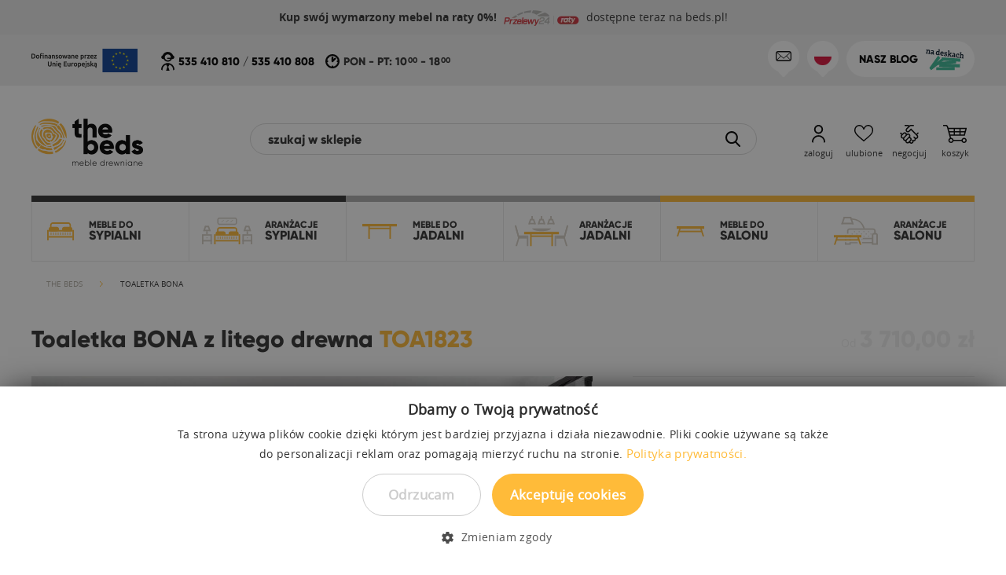

--- FILE ---
content_type: text/html; charset=UTF-8
request_url: https://beds.pl/toaletka-bona-1823
body_size: 33704
content:
<!DOCTYPE HTML PUBLIC "-//W3C//DTD HTML 4.01 Transitional//EN">
<html class="no-js">
<head>
    <link rel="alternate" href="https://beds.cz/toaletni-stul-bona" hreflang="cs" />
<link rel="alternate" href="https://beds.de/schminktisch-bona-toa1823" hreflang="de" />
<link rel="alternate" href="https://beds.sk/toaletny-stol-bona" hreflang="sk" />
<link rel="alternate" href="https://beds.pl/toaletka-bona-1823" hreflang="pl" />
<link rel="alternate" href="https://beds.eu/dressing-bona-toa1823" hreflang="en" />
<link rel="preload" href="https://beds.pl/skin/frontend/beds2/default/v3/fonts/opensans/bold/opensans-bold.woff" as="font" type="font/woff" crossorigin>
<link rel="preload" href="https://beds.pl/skin/frontend/beds2/default/v3/fonts/opensans/regular/opensans-regular.woff" as="font" type="font/woff" crossorigin>
<link rel="preload" href="https://beds.pl/skin/frontend/beds2/default/v3/fonts/gilroy/gilroy-extrabold.woff" as="font" type="font/woff" crossorigin>
<link rel="preload" href="https://beds.pl/skin/frontend/beds2/default/images/loading.gif" as="image" type="image/gif" crossorigin>
<meta http-equiv="Content-Type" content="text/html; charset=utf-8" />
<title>Toaletka BONA z litego drewna | Beds.pl</title><meta name="description" content="Toaletka BONA z litego drewna TOA1823 - Produkt najwyższej jakości, starannie wykonany. Sprawdź w sklepie meblowym producenta The Beds." />
<meta name="robots" content="INDEX,FOLLOW" />
<link rel="icon" href="https://beds.pl/media/favicon/default/favicon.svg" type="image/x-icon" />
<link rel="shortcut icon" href="https://beds.pl/media/favicon/default/favicon.svg" type="image/x-icon" />
<!--[if lt IE 7]>
<script>
//<![CDATA[
    var BLANK_URL = 'https://beds.pl/js/blank.html';
    var BLANK_IMG = 'https://beds.pl/js/spacer.gif';
//]]>
</script>
<![endif]-->
<script src="https://beds.pl/media/js/74ae8d0cf538f87e5ad3a0db152c9222.js"></script>

<script type="text/javascript">
//<![CDATA[
optionalZipCountries = ["HK","IE","MO","PA"];
//]]>
</script>
    <script type="text/javascript">    var LC_API = LC_API || {};        LC_API.on_after_load = function() {             if (getCookie('liveChatInit') != "1")        {            LC_API.open_chat_window();                     }        $j("#liveChatLoader").remove();        createCookie('liveChatInit', 1, 1);    };        LC_API.on_before_load = function()    {            };    var __lc = {};    __lc.license = 7880031;    __lc.group = 0;    __lc.chat_between_groups = false;    function startLiveChat() {                $j("#liveChatLoader").css('background-image','url("/skin/frontend/beds2/default/images/loading.gif")');                (function() {            var lc = document.createElement('script');             lc.type = 'text/javascript';             lc.async = true;            lc.src = ('https:' == document.location.protocol ? 'https://' : 'http://') + 'cdn.livechatinc.com/tracking.js';            var s = document.getElementsByTagName('script')[0]; s.parentNode.insertBefore(lc, s);                    })();           }    </script><script type='text/javascript'>
        //<![CDATA[
        var jsRelatedProducts = [{"id":"KRZ0001","name":"Krzes\u0142o NIU","category":"Meble","brand":"Beds","price":530,"list":"Related Product","position":1},{"id":"KRZ0004","name":"Krzes\u0142o GRACJA","category":"Meble","brand":"Beds","price":590,"list":"Related Product","position":2},{"id":"KRZ0006","name":"Krzes\u0142o LAURA","category":"Meble","brand":"Beds","price":360,"list":"Related Product","position":3},{"id":"KRZ0007","name":"Krzes\u0142o GIRONA","category":"Meble","brand":"Beds","price":630,"list":"Related Product","position":4}];
        var jsRelatedProductUrls = ["https:\/\/beds.pl\/krzeslo-niu","https:\/\/beds.pl\/krz0004","https:\/\/beds.pl\/krzeslo-laura","https:\/\/beds.pl\/krzeslo-girona"];
        var jsRelatedClickLabel = 'Related';

        window.dataLayer = window.dataLayer || [];
        		dataLayer.push({
		  'event': 'related_product',						  
		  'ecommerce': {
			'currencyCode': 'PLN',                       // Local currency is optional.
			'impressions': [
						{
			   'name': 'Krzesło NIU',
			   'id': 'KRZ0001',
			   'price': '530',
			   'brand': 'Beds',
			   'category': 'Meble',
			   'list': 'Related Product',
			   'position': '1'
							},
										{
			   'name': 'Krzesło GRACJA',
			   'id': 'KRZ0004',
			   'price': '590',
			   'brand': 'Beds',
			   'category': 'Meble',
			   'list': 'Related Product',
			   'position': '2'
							},
										{
			   'name': 'Krzesło LAURA',
			   'id': 'KRZ0006',
			   'price': '360',
			   'brand': 'Beds',
			   'category': 'Meble',
			   'list': 'Related Product',
			   'position': '3'
							},
										{
			   'name': 'Krzesło GIRONA',
			   'id': 'KRZ0007',
			   'price': '630',
			   'brand': 'Beds',
			   'category': 'Meble',
			   'list': 'Related Product',
			   'position': '4'
							}]
										}
		});
                        dataLayer.push({ ecommerce: null });
        var relatedItems = [];
        for (let i = 0; i < jsRelatedProducts.length; i++) {
            relatedItems.push({
                item_name: jsRelatedProducts[i].name,
                item_id: jsRelatedProducts[i].id,
                price: jsRelatedProducts[i].price,
                item_brand: jsRelatedProducts[i].brand,
                item_list_name: jsRelatedProducts[i].list,
                item_list_id: getListId(jsRelatedProducts[i].list),
                affiliation: "",
                currency: "PLN",
                item_category: jsRelatedProducts[i].category,
                index: jsRelatedProducts[i].position,
                quantity: jsRelatedProducts[i].qty
            });
        }
        dataLayer.push({
            event: "view_item_list",
            ecommerce: {
                items: relatedItems
            }
        });
        
        var jsUpsellProducts = [{"id":"TOA1046","name":"Toaletka VINCI","category":"Meble","brand":"Beds","price":3470,"list":"Upsell Product","position":1},{"id":"TOA1045","name":"Biurko VINCI","category":"Meble","brand":"Beds","price":3100,"list":"Upsell Product","position":2},{"id":"TOA1149","name":"Biurko SETI","category":"Meble","brand":"Beds","price":5910,"list":"Upsell Product","position":3},{"id":"TOA1235","name":"Toaletka VENTO","category":"Meble","brand":"Beds","price":3990,"list":"Upsell Product","position":4},{"id":"TOA1420","name":"Biurko KOLI","category":"Meble","brand":"Beds","price":2830,"list":"Upsell Product","position":5},{"id":"TOA1421","name":"Toaletka KOLI","category":"Meble","brand":"Beds","price":3230,"list":"Upsell Product","position":6},{"id":"TOA1533","name":"Biurko CUBIC","category":"Meble","brand":"Beds","price":4510,"list":"Upsell Product","position":7},{"id":"TOA1534","name":"Toaletka CUBIC","category":"Meble","brand":"Beds","price":4640,"list":"Upsell Product","position":8},{"id":"TOA1636","name":"Biurko JAMES","category":"Meble","brand":"Beds","price":4900,"list":"Upsell Product","position":9},{"id":"TOA1729","name":"Biurko BINGO","category":"Meble","brand":"Beds","price":3270,"list":"Upsell Product","position":10},{"id":"TOA1730","name":"Toaletka BINGO","category":"Meble","brand":"Beds","price":3360,"list":"Upsell Product","position":11},{"id":"TOA1922","name":"Toaletka PARIS","category":"Meble","brand":"Beds","price":6720,"list":"Upsell Product","position":12},{"id":"TOA2032","name":"Toaletka ODYS","category":"Meble","brand":"Beds","price":2450,"list":"Upsell Product","position":13},{"id":"TOA2224","name":"Toaletka STEEL","category":"Meble","brand":"Beds","price":5290,"list":"Upsell Product","position":14}];
        var jsUpsellProductUrls = ["https:\/\/beds.pl\/toaletka-vinci-1046","https:\/\/beds.pl\/biurko-vinci-1045","https:\/\/beds.pl\/toaletka-seti-1149","https:\/\/beds.pl\/toaletka-vento-1235","https:\/\/beds.pl\/biurko-koli-1420","https:\/\/beds.pl\/toaletka-koli-1421","https:\/\/beds.pl\/biurko-cubic-1533","https:\/\/beds.pl\/toaletka-cubic-1534","https:\/\/beds.pl\/biurko-james-1636","https:\/\/beds.pl\/biurko-bingo-1729","https:\/\/beds.pl\/toaletka-bingo-1730","https:\/\/beds.pl\/toaletka-paris-1922","https:\/\/beds.pl\/toaletka-odys-2032","https:\/\/beds.pl\/toaletka-steel-2224"];
        var jsUpsellClickLabel = 'Upsell';

        window.dataLayer = window.dataLayer || [];
                dataLayer.push({ ecommerce: null });
		dataLayer.push({
		  'event': 'upsell_product',					  
		  'ecommerce': {
			'currencyCode': 'PLN',                       // Local currency is optional.
			'impressions': [
						{
			   'name': 'Toaletka VINCI',
			   'id': 'TOA1046',
			   'price': '3470',
			   'brand': 'Beds',
			   'category': 'Meble',
			   'list': 'Upsell Product',
			   'position': '1'
							},
										{
			   'name': 'Biurko VINCI',
			   'id': 'TOA1045',
			   'price': '3100',
			   'brand': 'Beds',
			   'category': 'Meble',
			   'list': 'Upsell Product',
			   'position': '2'
							},
										{
			   'name': 'Biurko SETI',
			   'id': 'TOA1149',
			   'price': '5910',
			   'brand': 'Beds',
			   'category': 'Meble',
			   'list': 'Upsell Product',
			   'position': '3'
							},
										{
			   'name': 'Toaletka VENTO',
			   'id': 'TOA1235',
			   'price': '3990',
			   'brand': 'Beds',
			   'category': 'Meble',
			   'list': 'Upsell Product',
			   'position': '4'
							},
										{
			   'name': 'Biurko KOLI',
			   'id': 'TOA1420',
			   'price': '2830',
			   'brand': 'Beds',
			   'category': 'Meble',
			   'list': 'Upsell Product',
			   'position': '5'
							},
										{
			   'name': 'Toaletka KOLI',
			   'id': 'TOA1421',
			   'price': '3230',
			   'brand': 'Beds',
			   'category': 'Meble',
			   'list': 'Upsell Product',
			   'position': '6'
							},
										{
			   'name': 'Biurko CUBIC',
			   'id': 'TOA1533',
			   'price': '4510',
			   'brand': 'Beds',
			   'category': 'Meble',
			   'list': 'Upsell Product',
			   'position': '7'
							},
										{
			   'name': 'Toaletka CUBIC',
			   'id': 'TOA1534',
			   'price': '4640',
			   'brand': 'Beds',
			   'category': 'Meble',
			   'list': 'Upsell Product',
			   'position': '8'
							},
										{
			   'name': 'Biurko JAMES',
			   'id': 'TOA1636',
			   'price': '4900',
			   'brand': 'Beds',
			   'category': 'Meble',
			   'list': 'Upsell Product',
			   'position': '9'
							},
										{
			   'name': 'Biurko BINGO',
			   'id': 'TOA1729',
			   'price': '3270',
			   'brand': 'Beds',
			   'category': 'Meble',
			   'list': 'Upsell Product',
			   'position': '10'
							},
										{
			   'name': 'Toaletka BINGO',
			   'id': 'TOA1730',
			   'price': '3360',
			   'brand': 'Beds',
			   'category': 'Meble',
			   'list': 'Upsell Product',
			   'position': '11'
							},
										{
			   'name': 'Toaletka PARIS',
			   'id': 'TOA1922',
			   'price': '6720',
			   'brand': 'Beds',
			   'category': 'Meble',
			   'list': 'Upsell Product',
			   'position': '12'
							},
										{
			   'name': 'Toaletka ODYS',
			   'id': 'TOA2032',
			   'price': '2450',
			   'brand': 'Beds',
			   'category': 'Meble',
			   'list': 'Upsell Product',
			   'position': '13'
							},
										{
			   'name': 'Toaletka STEEL',
			   'id': 'TOA2224',
			   'price': '5290',
			   'brand': 'Beds',
			   'category': 'Meble',
			   'list': 'Upsell Product',
			   'position': '14'
							}]
										}
		});
                        dataLayer.push({ ecommerce: null });
        var upsellItems = [];
        for (let i = 0; i < jsUpsellProducts.length; i++) {
            upsellItems.push({
                item_name: jsUpsellProducts[i].name,
                item_id: jsUpsellProducts[i].id,
                price: jsUpsellProducts[i].price,
                item_brand: jsUpsellProducts[i].brand,
                item_list_name: jsUpsellProducts[i].list,
                item_list_id: getListId(jsUpsellProducts[i].list),
                affiliation: "",
                currency: "PLN",
                item_category: jsUpsellProducts[i].category,
                index: jsUpsellProducts[i].position,
                quantity: jsUpsellProducts[i].qty
            });
        }
        dataLayer.push({
            event: "view_item_list",
            ecommerce: {
                items: upsellItems
            }
        });
        
        /** getPageType:  */
	window.dataLayer = window.dataLayer || [];    
        dataLayer.push({
          'event': 'view_item',
	  'ecommerce': {
		'detail': {
		  'actionField': {'list': 'Category - Meble'},    // 'detail' actions have an optional list property.
		  'products': [{
			'name': 'Toaletka BONA',         // Name or ID is required.
			'id': 'TOA1823',
			'price': 3710,
			'brand': 'Beds',
			'category': 'Meble',
		   }]
		 }
	   }
	});
            dataLayer.push({ ecommerce: null });
    let items = {
        item_name: 'Toaletka BONA',
        item_id: 'TOA1823',
        price: formatPrice(3710, false),
        item_brand: 'Beds',
        item_list_name: 'Category - Meble',
        item_list_id: getListId('Category - Meble'),
        affiliation: "",
        currency: "PLN"
    };
    let categories = 'Meble'.split('->');
    items['item_category'] = categories[0];
    for (let j = 1; j < categories.length; j++) {
        key = 'item_category' + (j + 1);
        items[key] = categories[j];
    }
    let content = {
        'event': 'view_item',
        'ecommerce': {
            'items': [items]
        }
    };
    dataLayer.push(content);
    

        function getListId(listName) {
            if (listName !== undefined && listName !== "undefined")
                return listName.trim().replace(/[^\w ]/g,' ').replace(/\s\s+/g, ' ').replace(/\s/g, '_').toLowerCase();
        }
        function formatPrice(priceValue, asString) {
            let val = priceValue;
            if (typeof val === 'string')
            {
                val = val.replace(/,/g, '');
            }
            if (asString === undefined || asString !== true) {
                return parseFloat(parseFloat(val).toFixed(2));
            }
            return parseFloat(val).toFixed(2);
        }
        //]]>
</script>
<script>
//<![CDATA[

function manipulationOfCart(product, type, list) {
	if (list == undefined){
		list='Category - '+ product.category
	}
	
    if (type == 'add'){
        	    dataLayer.push({
		  'event': 'addToCart',
		  'ecommerce': {
			'currencyCode': "PLN",
			'add': { // 'add' actionFieldObject measures.
			  'actionField': {'list': list},
			  'products': [{                        //  adding a product to a shopping cart.
				'name': product.name,
				'id': product.sku,
				'price': product.price,
				'brand': product.brand,
				'category': product.category,
				'quantity': product.qty,
				'list': list
			   }]
			}
		  }
		});
                        dataLayer.push({ ecommerce: null });
        dataLayer.push({
            'event': 'add_to_cart',
            'ecommerce': {
                'items': convertAddToCartItem([{
                    'name': product.name,
                    'id': product.id,
                    'price': product.price,
                    'brand': product.brand,
                    'category': product.category,
                    'quantity': product.qty,
                    'list': list
                }])
            }
        });
            }
    else if (type == 'remove'){
        	    dataLayer.push({
		  'event': 'removeFromCart',
		  'ecommerce': {
			'currencyCode': "PLN",
			'remove': {                             // 'remove' actionFieldObject measures.
			  'actionField': {'list': list},
			  'products': [{                        //  adding a product to a shopping cart.
				'name': product.name,
				'id': product.id,
				'price': product.price,
				'brand': product.brand,
				'category': product.category,
				'quantity': product.qty,
				'list': list
			   }]
			}
		  }
		});
                        dataLayer.push({ ecommerce: null });
        let items = {
            item_name: product.name,
            item_id: product.id,
            price: formatPrice(product.price, false),
            item_brand: product.brand,
            quantity: product.qty,
            item_list_name: product.list,
            affiliation: "",
            currency: "PLN"
        };
        let categories = product.category.split('->');
        items['item_category'] = categories[0];
        for (let j = 1; j < categories.length; j++) {
            key = 'item_category' + (j + 1);
            items[key] = categories[j];
        }
        let content = {
            'event': 'remove_from_cart',
            'ecommerce': {
                'items': [items]
            }
        }
        dataLayer.push(content);
            }
}


$j(document).ready(function ($) {
    var promotionCount = $j('a[data-promotion]').length;
    if (promotionCount > 0) {
        var a = ['id', 'name', 'creative', 'position'];
        var promoImpression = [];
        var promoClick = [];
        $j('a[data-promotion]').each(function () {
            if ($(this).data("promotion") == !0) {
                var obj = {};
                obj[a[0]] = $(this).data("id");
                obj[a[1]] = $(this).data("name");
                obj[a[2]] = $(this).data("creative");
                obj[a[3]] = $(this).data("position");
                promoImpression.push(obj)
            }
            $(this).click(function (e) {
                href = $(this).attr('href');
                e.preventDefault();
                                dataLayer.push({ ecommerce: null });
                dataLayer.push({
                    'event': 'promotionClick',
                    'ecommerce': {'promoClick': {'promotions': [obj]}},
                    'eventCallback': function () {
                        if (!(e.ctrlKey || e.which == 2)) {
                            document.location = href
                        }
                    }
                });
                                                dataLayer.push({ ecommerce: null });
                dataLayer.push({
                    'event': 'select_promotion',
                    'ecommerce': {
                        'items': [obj]
                    }
                });
                            });
        });
        dataLayer.push({'event': 'view_promotion', 'ecommerce': {'promoView': {'promotions': promoImpression}}})
    }
})


function convertAddToCartItem(data) {    
    let prods = [];
    for (let i = 0; i < data.length; i++) {
        prods.push({
            item_name: data[i].name,
            item_id: data[i].id,
            price: formatPrice(data[i].price, false),
            item_brand: data[i].brand,
            quantity: data[i].quantity,
            item_list_name: data[i].list,
            item_list_id: getListId(data[i].list),
            affiliation: "",
            currency: "PLN"
        });        
        if (data[i].category != undefined)
        {
            let categories = data[i].category.split('->');
            prods[i]['item_category'] = categories[0];
            for (let j = 1; j < categories.length; j++) {
                key = 'item_category' + (j + 1);
                prods[i][key] = categories[j];
            }
        }
    }
    return prods;
}

function formatPrice(priceValue, asString) {
    let val = priceValue;
    if (typeof val === 'string')
    {
        val = val.replace(/,/g, '');
    }
    if (asString === undefined || asString !== true) {
        return parseFloat(parseFloat(val).toFixed(2));
    }
    return parseFloat(val).toFixed(2);
}

function getListId(listName) {
    if (listName !== undefined && listName !== "undefined")
        return listName.trim().replace(/[^\w ]/g,' ').replace(/\s\s+/g, ' ').replace(/\s/g, '_').toLowerCase();
}
//]]>
</script>
<!-- Scommerce Mage Google Tag Manager -->
<script>(function(w,d,s,l,i){w[l]=w[l]||[];w[l].push({'gtm.start':
new Date().getTime(),event:'gtm.js'});var f=d.getElementsByTagName(s)[0],
j=d.createElement(s),dl=l!='dataLayer'?'&l='+l:'';j.async=true;j.src=
'//www.googletagmanager.com/gtm.js?id='+i+dl;f.parentNode.insertBefore(j,f);
})(window,document,'script','dataLayer','GTM-MRXMDBB');</script>
<!-- End Scommerce Mage Google Tag Manager -->
<script type="text/javascript">//<![CDATA[
        var Translator = new Translate({"HTML tags are not allowed":"Tagi HTML nie s\u0105 dozwolone","Please select an option.":"Prosimy o wybranie opcji.","This is a required field.":"To pole jest wymagane.","Please enter a valid number in this field.":"Prosimy o wprowadzenie poprawnego numeru w tym polu.","The value is not within the specified range.":"Warto\u015b\u0107 nie mie\u015bci si\u0119 w okre\u015blonym przedziale.","Please use numbers only in this field. Please avoid spaces or other characters such as dots or commas.":"Prosimy o u\u017cywanie tylko liczb w tym polu. Prosimy o unikanie spacji, przecink\u00f3w lub kropek.","Please use letters only (a-z or A-Z) in this field.":"Prosimy o u\u017cywanie jedynie liter (a-z lub A-Z) w tym polu.","Please use only letters (a-z), numbers (0-9) or underscore(_) in this field, first character should be a letter.":"Prosimy o u\u017cywanie jedynie liter (a-z), cyfr (0-9) lub podkre\u015blnika (_) w tym polu, pierwszy znak powinien by\u0107 liter\u0105.","Please use only letters (a-z or A-Z) or numbers (0-9) only in this field. No spaces or other characters are allowed.":"W tym polu prosz\u0119 u\u017cywa\u0107 tylko litery (a-z lub A-Z) lub liczb (0-9). Inne znaki nie b\u0119d\u0105 akceptowane.","Please use only letters (a-z or A-Z) or numbers (0-9) or spaces and # only in this field.":"W tym polu prosz\u0119 u\u017cywa\u0107 tylko liter (a-z lub A-Z), cyfr (0-9), spacji oraz znaku #. ","Please enter a valid phone number. For example (123) 456-7890 or 123-456-7890.":"Prosimy o wprowadzenie poprawnego numeru telefonu. Dla przyk\u0142adu: (058) 553 87 12 lub 058 553 8712.","Please enter a valid fax number. For example (123) 456-7890 or 123-456-7890.":"Wprowad\u017a prawid\u0142owy numer faksu. Na przyk\u0142ad: (123) 456-7890 lub 123-456-7890.","Please enter a valid date.":"Prosimy o wprowadzenie poprawnej daty.","The From Date value should be less than or equal to the To Date value.":"Warto\u015b\u0107 daty Od powinna by\u0107 mniejsza lub r\u00f3wna od warto\u015bci daty Do.","Please enter a valid email address. For example johndoe@domain.com.":"Prosimy o wprowadzenie poprawnego adresu e-mail. Dla przyk\u0142adu: jan@kowalski.pl.","Please use only visible characters and spaces.":"Prosz\u0119 u\u017cywa\u0107 tylko widocznych znak\u00f3w i spacji.","Please enter 6 or more characters. Leading or trailing spaces will be ignored.":"Prosimy o wprowadzenie 6 lub wi\u0119cej znak\u00f3w. Pocz\u0105tkowe lub ko\u0144cowe spacje zostan\u0105 zignorowane.","Please enter 7 or more characters. Password should contain both numeric and alphabetic characters.":"Prosz\u0119 poda\u0107 7 lub wi\u0119cej znak\u00f3w. Has\u0142o powinno zawiera\u0107 zar\u00f3wno numeryczne i alfabetyczne znaki.","Please make sure your passwords match.":"Prosimy o upewnienie si\u0119, \u017ce wpisane has\u0142a s\u0105 identyczne.","Please enter a valid URL. Protocol is required (http:\/\/, https:\/\/ or ftp:\/\/)":"Wpisz poprawny adres URL. Wymagane protoko\u0142y (http:\/\/, https:\/\/ lub ftp:\/\/)","Please enter a valid URL. For example http:\/\/www.example.com or www.example.com":"Prosimy o wprowadzenie poprawnego URL. Dla przyk\u0142adu: http:\/\/www.strona.pl lub www.strona.pl","Please enter a valid URL Key. For example \"example-page\", \"example-page.html\" or \"anotherlevel\/example-page\".":"Wprowad\u017a prawid\u0142owy klucz URL. Na przyk\u0142ad \"example-page\", \"example-page.html\" lub \"anotherlevel\/example-page\".","Please enter a valid XML-identifier. For example something_1, block5, id-4.":"Podaj prawid\u0142owy identyfikator XML. Na przyk\u0142ad something_1, block5, id-4.","Please enter a valid social security number. For example 123-45-6789.":"Prosimy o wprowadzenie poprawnego numeru ubezpieczenia. Dla przyk\u0142adu: 123-45-6789.","Please enter a valid zip code. For example 90602 or 90602-1234.":"Prosimy o wprowadzenie poprawnego kodu pocztowego. Dla przyk\u0142adu: 90602 lub 90-602.","Please enter a valid zip code.":"Prosimy o wprowadzenie poprawnego kodu pocztowego.","Please use this date format: dd\/mm\/yyyy. For example 17\/03\/2006 for the 17th of March, 2006.":"Prosimy o u\u017cycie nast\u0119puj\u0105cego formatu daty: dd\/mm\/rrrr. Dla przyk\u0142adu: 17\/03\/2006.","Please enter a valid $ amount. For example $100.00.":"Prosimy o wprowadzenie poprawnej sumy w $. Dla przyk\u0142adu: $100.00","Please select one of the above options.":"Prosimy o wyb\u00f3r jednej z powy\u017cszych opcji.","Please select one of the options.":"Prosimy o wyb\u00f3r jednej z opcji.","Please select State\/Province.":"Prosimy o wyb\u00f3r wojew\u00f3dztwa.","Please enter a number greater than 0 in this field.":"Prosimy o podanie numeru wi\u0119kszego od 0 w tym polu.","Please enter a number 0 or greater in this field.":"Prosz\u0119 w tym polu wpisa\u0107 numer 0 lub wi\u0119kszy.","Please enter a valid credit card number.":"Prosimy o wprowadzenie poprawnego numeru karty kredytowej.","Credit card number does not match credit card type.":"Numer karty kredytowej nie jest zgodny z jej typem.","Card type does not match credit card number.":"Typ karty nie odpowiada numerowi karty kredytowej.","Incorrect credit card expiration date.":"Nieprawid\u0142owa data wa\u017cno\u015bci karty kredytowej.","Please enter a valid credit card verification number.":"Prosimy o wprowadzenie prawid\u0142owego numeru weryfikacyjnego karty kredytowej.","Please use only letters (a-z or A-Z), numbers (0-9) or underscore(_) in this field, first character should be a letter.":"Prosimy o u\u017cywanie jedynie liter (a-z or A-Z), cyfr (0-9) lub podkre\u015blnika (_) w tym polu, pierwszy znak powinien by\u0107 liter\u0105.","Please input a valid CSS-length. For example 100px or 77pt or 20em or .5ex or 50%.":"Podaj prawid\u0142ow\u0105 szeroko\u015b\u0107 CSS. Na przyk\u0142ad 100px lub 77pt lub 20em lub .5ex lub 50%.","Text length does not satisfy specified text range.":"D\u0142ugo\u015b\u0107 tekstu nie jest zgodna z okre\u015blonym zakresem.","Please enter a number lower than 100.":"Wprowad\u017a liczb\u0119 mniejsz\u0105 ni\u017c 100.","Please select a file":"Prosz\u0119 wybra\u0107 plik","Please enter issue number or start date for switch\/solo card type.":"Prosz\u0119 poda\u0107 numer wydania lub data rozpocz\u0119cia dla typu karty Switch\/Solo ","Please wait, loading...":"Prosz\u0119 czeka\u0107, trwa \u0142adowanie...","This date is a required value.":"Ta data jest wymagana.","Please enter a valid day (1-%d).":"Wpisz poprawny dzie\u0144 miesi\u0105ca (1-%d).","Please enter a valid month (1-12).":"Prosz\u0119 poda\u0107 poprawny numer miesi\u0105ca (1-12).","Please enter a valid year (1900-%d).":"Podaj poprawny rok (1900-%d).","Please enter a valid full date":"Prosz\u0119 poda\u0107 poprawn\u0105 pe\u0142n\u0105 dat\u0119","Please enter a valid date between %s and %s":"Prosz\u0119 wpisa\u0107 dat\u0119 mi\u0119dzy %s i %s","Please enter a valid date equal to or greater than %s":"Prosz\u0119 poda\u0107 dat\u0119, tak\u0105 sam\u0105 b\u0105d\u017a p\u00f3\u017aniejsz\u0105 ni\u017c %s","Please enter a valid date less than or equal to %s":"Prosz\u0119 poda\u0107 dat\u0119, wcze\u015bniejsz\u0105 lub tak\u0105 sam\u0105 ni\u017c %s","Complete":"Sko\u0144czone","Add Products":"Dodaj produkty","Please choose to register or to checkout as a guest":"Prosimy o rejestracj\u0119 lub z\u0142o\u017cenie zam\u00f3wienia jako Go\u015b\u0107","Your order cannot be completed at this time as there is no shipping methods available for it. Please make necessary changes in your shipping address.":"Twoje zam\u00f3wienie nie mo\u017ce zosta\u0107 zrealizowane w tym okresie, gdy\u017c metody dostawy jest niedost\u0119pna. Prosz\u0119 wprowadzi\u0107 niezb\u0119dne zmiany w adresie wysy\u0142ki.","Please specify payment method.":"Prosz\u0119 wybra\u0107 spos\u00f3b p\u0142atno\u015bci.","Your order cannot be completed at this time as there is no payment methods available for it.":"Twoje zam\u00f3wienie w tym okresie nie mo\u017ce zosta\u0107 zrealizowane, gdy\u017c metoda p\u0142atno\u015bci jest niedost\u0119pna.","Add to Cart":"Dodaj do koszyka","In Stock":"W magazynie","Out of Stock":"Brak w magazynie","Unexpected error.":"Nieprzewidziany b\u0142\u0105d.","Invalid email address.":"Nieprawid\u0142owy adres email.","The email address required.":"Adres email jest wymagany.","Password is mandatory.":"Has\u0142o jest wymagane.","Email or password is wrong.":"Nieprawid\u0142owe dane logowania!","The first time you log in to our new store is required to change your password. At your email has been sent a message with a link to generate a new password.":"Pierwszy raz logujesz si\u0119 w naszym nowym sklepie, dlatego te\u017c konieczne jest wygenerowanie nowego has\u0142a. Na podany adres email zosta\u0142a przes\u0142ana wiadomo\u015b\u0107 z linkiem umo\u017cliwiaj\u0105cym wygenerowanie nowego has\u0142a.","Wrong vatin.":"Nieprawid\u0142owy numer nip.","Name required.":"Wy\u015bwietlana nazwa jest wymagana.","Surname required.":"Nazwisko jest wymagane.","Phone number required.":"Numer telefonu jest wymagany.","Address required.":"Adres jest wymagany.","Post code required.":"Kod pocztowy jest wymagany.","City name required.":"Nazwa miasta jest wymagane.","A current password required.":"Obecne has\u0142o jest wymagane.","A new password required.":"Nowe has\u0142o jest wymagane.","Confirmation of the new password is required.":"Potwierdzenie nowego has\u0142a jest wymagane.","Fill in the blanks.":"Pole nie mo\u017ce by\u0107 puste.","Value is too long.":"Warto\u015b\u0107 jest zbyt d\u0142uga.","The privacy policy must be accepted.":"Musisz zaakceptowa\u0107 polityk\u0119 prywatno\u015bci.","Your password is too short.":"Zbyt kr\u00f3tkie has\u0142o.","Your password is too long.":"Zbyt d\u0142ugie has\u0142o.","Passwords must be the same.":"Has\u0142a musz\u0105 by\u0107 takie same.","Please specify shipping method.":"Prosz\u0119 wybra\u0107 spos\u00f3b dostawy.","Cancel":"Anuluj","Delete":"Usu\u0144","File size can't exceed {0} MB.":"Rozmiar pliku nie mo\u017ce przekracza\u0107 {0} MB.","Illegal file format. The file should have one of the following extensions: .jpg, .jpeg or .png.":"Niedozwolony format pliku. Plik powinien mie\u0107 jedno z rozszerze\u0144: .jpg, .jpeg lub .png","This comment can't exceed 1000 characters.":"Ten komentarz nie mo\u017ce przekracza\u0107 1000 znak\u00f3w.","An unexpected error occurred while uploading the file.":"Wyst\u0105pi\u0142 nieoczekiwany b\u0142\u0105d podczas przesy\u0142ania pliku.","You must accept the privacy policy arrangements.":"Musisz zaakceptowa\u0107 postanowienia dotycz\u0105ce polityki prywatno\u015bci.","The above arrangements must be accepted.":"Powy\u017csze postanowienia musz\u0105 zosta\u0107 zaakceptowane."});
        //]]></script>
    <meta name="viewport" content="width=device-width, minimum-scale=1.0, maximum-scale=1.0, user-scalable=no">
    <script>document.documentElement.classList.remove("no-js");</script>
    <style>
    .animationContainer {
        height: 20px;
        margin: 30px auto 0px auto;
        width: 68px;
    }
    .animationContainer .c-three-dots-loader {
        position: relative;
        display: inline-block;
        width: 20px;
        height: 20px;
        border-radius: 50%;
        margin: -20px 24px 20px;
        animation-fill-mode: both;
        animation: three-dots-loader-animation 2s infinite ease-in-out;
        animation-delay: -0.16s;
        color: #FFBB39;
    }
    .animationContainer .c-three-dots-loader:before,
    .animationContainer .c-three-dots-loader:after {
        content: "";
        position: absolute;
        width: 20px;
        height: 20px;
        top: 0;
        animation: three-dots-loader-animation 2s infinite ease-in-out;
        border-radius: 50%;
    }
    .animationContainer .c-three-dots-loader:before {
        left: -24px;
        animation-delay: -0.32s;
    }
    .animationContainer .c-three-dots-loader:after {
        left: 24px;
    }
    @keyframes three-dots-loader-animation {
        0%,
        80%,
        100% {
            box-shadow: 0 20px 0 -24px;
        }
        40% {
            box-shadow: 0 20px 0 0;
        }
    }
    #cssLoadingCurtain {
        background-color: #FFFFFF;
        height: 100%;
        position: fixed;
        top: 0px;
        left: 0px;
        width: 100%;
        z-index: 60;
    }
    #cssLoadingCurtain #cssLoadingContainer {
        background-color: #FFFFFF;
        border-radius: 20px;
        box-sizing: border-box;
        padding-top: 10px;
        padding-bottom: 10px;
        position: absolute;
        top: calc(50% - 50px);
        margin-left: calc(50% - 50px);
        width: 100px;
    }
    #cssLoadingCurtain #cssLoadingContainer .animationContainer {
        margin: 0px auto;
    }
    #content,
    #mobileMenu,
    #cart,
    #quote,
    #userMenu {
        visibility: hidden;
    }
</style></head>
<body class="load-lazy">
    <div id="compare-product-containter">
    <div id="compare-product-space"></div>
    <div id="compare-products-fixed-div" style="display:none;">
        <input style="display:none;" type="button" value=" X " id="compare-products-close">

        <div id="compare-products-content">
            <div  id="compare-products-fixed-content" class="widget compare-products-div ajax-widget lazy-loading" data-json="{&quot;type&quot;:&quot;compare_product_list&quot;,&quot;title&quot;:&quot;&quot;,&quot;divId&quot;:&quot;compare-products-fixed-div&quot;,&quot;widgetWidth&quot;:&quot;&quot;,&quot;storeId&quot;:0}">        
            </div>
            <div class="whiteButtonContainer">
                <button class="white bold" onclick="window.location.href='https://beds.pl/catalog/product_compare/index/';">               
                    <span class="icon_button left"><span></span></span>
                    <span class="label">Porównaj produkty</span>
                    <span class="icon-arrow_button right"><span></span></span>
                </button>
            </div>
        </div>
    </div>
</div>



<script type="text/javascript">
    var loadingIconUrl = '/skin/frontend/beds2/default/images/loading.gif';
    function removeItem(url, element)
    {        
        var el = $j("#"+element);
        $j(el).parent().html('<img class="loading" src="'+loadingIconUrl+'" />')
        
        new Ajax.Request(url, {
            parameters: {isAjax: 1, method: 'POST'},
            onLoading: function(){$('compare-list-please-wait').show();},
            onSuccess: function(transport) {
                window.location.reload();
                window.opener.location.reload();
            }
        });
    }
</script>    <div class="messageContainer" id="errorMessageContainer">
    <div class="body">
        <div class="messageContent">
                    </div>
        <div class="closeMessageButton"><div class="button"><div class="img icon-header_close"></div></div></div>
    </div>
</div>
<div class="messageContainer" id="confirmMessageContainer">
    <div class="body">
        <div class="messageContent">
                    </div>
        <div class="closeMessageButton"><div class="button"><div class="img icon-communication_ok"></div></div></div>
    </div>
</div>
<div class="messageContainer" id="confirmCartMessageContainer">
    <div class="body">
        <div class="messageContent"></div>
        <div class="buttonContent">
            <a class="button small bold goToCartButton" href="https://beds.pl/checkout/cart/">
                <span class="label">Przejdź do koszyka</span><span class="arrowImg"><span></span></span>
            </a>
        </div>
        <div class="closeMessageButton"><div class="button"><div class="img icon-communication_ok"></div></div></div>
    </div>
</div>
<div class="messageContainer" id="otherMessageContainer">
    <div class="body">
        <div class="messageContent">
                    </div>
        <div class="closeMessageButton"><div class="button"><div class="img icon-header_close"></div></div></div>
    </div>
</div>    <div class="curtain" id="cssLoadingCurtain">
    <div id="cssLoadingContainer">
        <div class="animationContainer">
            <div class="c-three-dots-loader"></div>
        </div>
    </div>
</div>    <div id="mobileMenu">
        <div id="mobileMenuHeader">
    <span class="icon icon-header_close" id="mobileMenuHamburger"></span>
</div>
<ul class="class1"><li><div><div><a href="https://beds.pl/meble-do-sypialni"><span class="icon"><span><img src="https://beds.pl/media/catalog/category/01_-_meble_do_sypialni.svg" alt="MEBLE DO SYPIALNI" /></span></span><span class="label"><span class="firstLine">MEBLE DO</span><span class="secondLine">SYPIALNI</span></span></a><div class="button arrowDownContainer"><div class="arrow arrowDown icon-arrow_gray_down"></div></div><div class="button arrowUpContainer"><div class="arrow arrowUp icon-arrow_gray_up"></div></div></div></div></li><li class="subMenu"><ul><li><div><div><a href="https://beds.pl/meble-do-sypialni/lozka"><span class="icon"><span><img class="lazy-loading" src="https://beds.pl/skin/frontend/beds2/default/v3/img/point.png" data-src="https://beds.pl/media/catalog/category/lozka_1.svg" alt="Łóżka" /></span></span><span class="label">Łóżka</span></a><div class="button arrowDownContainer"><div class="arrow arrowDown icon-arrow_gray_down"></div></div><div class="button arrowUpContainer"><div class="arrow arrowUp icon-arrow_gray_up"></div></div></div></div></li><li class="subMenu subMenu2"><ul><li><div><div><span class="icon"></span><span class="label">Łóżka wg materiału</span><div class="button arrowDownContainer"><div class="arrow arrowDown icon-arrow_gray_down"></div></div><div class="button arrowUpContainer"><div class="arrow arrowUp icon-arrow_gray_up"></div></div></div></div></li><li class="subMenu subMenu2"><ul><li><div><div><a href="https://beds.pl/meble-do-sypialni/lozka-drewniane"><span class="icon"></span><span class="label">Łóżka drewniane</span></a></div></div></li><li><div><div><a href="https://beds.pl/meble-do-sypialni/lozka-tapicerowane"><span class="icon"></span><span class="label">Łóżka tapicerowane</span></a></div></div></li></ul></li><li><div><div><span class="icon"></span><span class="label">Łóżka wg rozmiaru </span><div class="button arrowDownContainer"><div class="arrow arrowDown icon-arrow_gray_down"></div></div><div class="button arrowUpContainer"><div class="arrow arrowUp icon-arrow_gray_up"></div></div></div></div></li><li class="subMenu subMenu2"><ul><li><div><div><a href="https://beds.pl/meble-do-sypialni/lozka-jednoosobowe"><span class="icon"></span><span class="label">Łóżka jednoosobowe</span></a></div></div></li><li><div><div><a href="https://beds.pl/meble-do-sypialni/lozka-dwuosobowe"><span class="icon"></span><span class="label">Łóżka dwuosobowe</span></a></div></div></li><li><div><div><a href="https://beds.pl/meble-do-sypialni/lozka-90-x-200"><span class="icon"></span><span class="label">Łóżka 90 x 200</span></a></div></div></li><li><div><div><a href="https://beds.pl/meble-do-sypialni/lozka-140-x-200"><span class="icon"></span><span class="label">Łóżka 140 x 200</span></a></div></div></li><li><div><div><a href="https://beds.pl/meble-do-sypialni/lozka-160-x-200"><span class="icon"></span><span class="label">Łóżka 160 x 200</span></a></div></div></li><li><div><div><a href="https://beds.pl/meble-do-sypialni/lozka-180-x-200"><span class="icon"></span><span class="label">Łóżka 180 x 200</span></a></div></div></li><li><div><div><a href="https://beds.pl/meble-do-sypialni/lozka-200-x-200"><span class="icon"></span><span class="label">Łóżka 200 x 200</span></a></div></div></li></ul></li><li><div><div><span class="icon"></span><span class="label">Łóżka wg wzornictwa</span><div class="button arrowDownContainer"><div class="arrow arrowDown icon-arrow_gray_down"></div></div><div class="button arrowUpContainer"><div class="arrow arrowUp icon-arrow_gray_up"></div></div></div></div></li><li class="subMenu subMenu2"><ul><li><div><div><a href="https://beds.pl/meble-do-sypialni/lozka-ekskluzywne"><span class="icon"></span><span class="label">Łóżka ekskluzywne</span></a></div></div></li><li><div><div><a href="https://beds.pl/meble-do-sypialni/lozka-klasyczne"><span class="icon"></span><span class="label">Łóżka klasyczne</span></a></div></div></li><li><div><div><a href="https://beds.pl/meble-do-sypialni/lozka-nowoczesne"><span class="icon"></span><span class="label">Łóżka nowoczesne</span></a></div></div></li><li><div><div><a href="https://beds.pl/meble-do-sypialni/lozka-japonskie"><span class="icon"></span><span class="label">Łóżka japońskie</span></a></div></div></li><li><div><div><a href="https://beds.pl/meble-do-sypialni/lozka-skandynawskie"><span class="icon"></span><span class="label">Łóżka skandynawskie</span></a></div></div></li></ul></li><li><div><div><span class="icon"></span><span class="label">Łóżka wg funkcji</span><div class="button arrowDownContainer"><div class="arrow arrowDown icon-arrow_gray_down"></div></div><div class="button arrowUpContainer"><div class="arrow arrowUp icon-arrow_gray_up"></div></div></div></div></li><li class="subMenu subMenu2"><ul><li><div><div><a href="https://beds.pl/meble-do-sypialni/lozka-do-sypialni"><span class="icon"></span><span class="label">Łóżka do sypialni</span></a></div></div></li><li><div><div><a href="https://beds.pl/meble-do-sypialni/lozka-mlodziezowe"><span class="icon"></span><span class="label">Łóżka młodzieżowe</span></a></div></div></li><li><div><div><a href="https://beds.pl/meble-do-sypialni/lozka-z-pojemnikiem"><span class="icon"></span><span class="label">Łóżka z pojemnikiem</span></a></div></div></li><li><div><div><a href="https://beds.pl/meble-do-sypialni/lozka-z-szufladami"><span class="icon"></span><span class="label">Łóżka z szufladami</span></a></div></div></li></ul></li><li><div><div><span class="icon"></span><span class="label">Łóżka inne</span><div class="button arrowDownContainer"><div class="arrow arrowDown icon-arrow_gray_down"></div></div><div class="button arrowUpContainer"><div class="arrow arrowUp icon-arrow_gray_up"></div></div></div></div></li><li class="subMenu subMenu2"><ul><li><div><div><a href="https://beds.pl/meble-do-sypialni/lozka-na-wymiar"><span class="icon"></span><span class="label">Łóżka na wymiar</span></a></div></div></li><li><div><div><a href="https://beds.pl/meble-do-sypialni/lozka-niskie"><span class="icon"></span><span class="label">Łóżka niskie</span></a></div></div></li><li><div><div><a href="https://beds.pl/meble-do-sypialni/lozka-wysokie"><span class="icon"></span><span class="label">Łóżka wysokie</span></a></div></div></li><li><div><div><a href="https://beds.pl/meble-do-sypialni/lozka-bez-zaglowka"><span class="icon"></span><span class="label">Łóżka bez zagłówka</span></a></div></div></li><li><div><div><a href="https://beds.pl/meble-do-sypialni/lozka-z-zaglowkiem"><span class="icon"></span><span class="label">Łóżka z zagłówkiem</span></a></div></div></li><li><div><div><a href="https://beds.pl/meble-do-sypialni/lozka-modulowe"><span class="icon"></span><span class="label">Łóżka modułowe</span></a></div></div></li></ul></li></ul></li><li><div><div><a href="https://beds.pl/meble-do-sypialni/komody-i-szafki-do-sypialni"><span class="icon"><span><img class="lazy-loading" src="https://beds.pl/skin/frontend/beds2/default/v3/img/point.png" data-src="https://beds.pl/media/catalog/category/komody_szafki.svg" alt="Komody i szafki" /></span></span><span class="label">Komody i szafki</span></a><div class="button arrowDownContainer"><div class="arrow arrowDown icon-arrow_gray_down"></div></div><div class="button arrowUpContainer"><div class="arrow arrowUp icon-arrow_gray_up"></div></div></div></div></li><li class="subMenu subMenu2"><ul><li><div><div><a href="https://beds.pl/meble-do-sypialni/szafki-nocne"><span class="icon"></span><span class="label">Szafki nocne</span></a></div></div></li><li><div><div><a href="https://beds.pl/meble-do-sypialni/szafki-rtv"><span class="icon"></span><span class="label">Szafki RTV</span></a></div></div></li><li><div><div><a href="https://beds.pl/meble-do-sypialni/komody"><span class="icon"></span><span class="label">Komody</span></a></div></div></li><li><div><div><a href="https://beds.pl/meble-do-sypialni/komody-waskie"><span class="icon"></span><span class="label">Komody wąskie</span></a></div></div></li><li><div><div><a href="https://beds.pl/meble-do-sypialni/komody-niske"><span class="icon"></span><span class="label">Komody niskie</span></a></div></div></li><li><div><div><a href="https://beds.pl/meble-do-sypialni/szafki-wiszace"><span class="icon"></span><span class="label">Szafki wiszące</span></a></div></div></li></ul></li><li><div><div><a href="https://beds.pl/meble-do-sypialni/stelaze"><span class="icon"><span><img class="lazy-loading" src="https://beds.pl/skin/frontend/beds2/default/v3/img/point.png" data-src="https://beds.pl/media/catalog/category/stelaze.svg" alt="Stelaże" /></span></span><span class="label">Stelaże</span></a><div class="button arrowDownContainer"><div class="arrow arrowDown icon-arrow_gray_down"></div></div><div class="button arrowUpContainer"><div class="arrow arrowUp icon-arrow_gray_up"></div></div></div></div></li><li class="subMenu subMenu2"><ul><li><div><div><a href="https://beds.pl/meble-do-sypialni/stelaze-nieregulowane"><span class="icon"></span><span class="label">Stelaże nieregulowane</span></a></div></div></li><li><div><div><a href="https://beds.pl/meble-do-sypialni/stelaze-podnoszone"><span class="icon"></span><span class="label">Stelaże podnoszone</span></a></div></div></li><li><div><div><a href="https://beds.pl/meble-do-sypialni/stelaze-elektryczne"><span class="icon"></span><span class="label">Stelaże elektryczne</span></a></div></div></li><li><div><div><a href="https://beds.pl/meble-do-sypialni/stelaze-do-pojemnikow"><span class="icon"></span><span class="label">Stelaże do pojemników</span></a></div></div></li></ul></li><li><div><div><a href="https://beds.pl/meble-do-sypialni/materace"><span class="icon"><span><img class="lazy-loading" src="https://beds.pl/skin/frontend/beds2/default/v3/img/point.png" data-src="https://beds.pl/media/catalog/category/materace.svg" alt="Materace" /></span></span><span class="label">Materace</span></a><div class="button arrowDownContainer"><div class="arrow arrowDown icon-arrow_gray_down"></div></div><div class="button arrowUpContainer"><div class="arrow arrowUp icon-arrow_gray_up"></div></div></div></div></li><li class="subMenu subMenu2"><ul><li><div><div><a href="https://beds.pl/meble-do-sypialni/materace-luksusowe"><span class="icon"></span><span class="label">Materace luksusowe</span></a></div></div></li><li><div><div><a href="https://beds.pl/meble-do-sypialni/materace-kieszeniowe"><span class="icon"></span><span class="label">Materace kieszeniowe</span></a></div></div></li><li><div><div><a href="https://beds.pl/meble-do-sypialni/materace-wysokoelastyczne"><span class="icon"></span><span class="label">Materace wysokoelastyczne</span></a></div></div></li><li><div><div><a href="https://beds.pl/meble-do-sypialni/materace-termoelastyczne"><span class="icon"></span><span class="label">Materace termoelastyczne</span></a></div></div></li><li><div><div><a href="https://beds.pl/meble-do-sypialni/materace-miekkie"><span class="icon"></span><span class="label">Materace miękkie</span></a></div></div></li><li><div><div><a href="https://beds.pl/meble-do-sypialni/materace-twarde"><span class="icon"></span><span class="label">Materace twarde</span></a></div></div></li></ul></li><li><div><div><a href="https://beds.pl/meble-do-sypialni/inne-produkty"><span class="icon"><span><img class="lazy-loading" src="https://beds.pl/skin/frontend/beds2/default/v3/img/point.png" data-src="https://beds.pl/media/catalog/category/inne.svg" alt="Inne produkty" /></span></span><span class="label">Inne produkty</span></a><div class="button arrowDownContainer"><div class="arrow arrowDown icon-arrow_gray_down"></div></div><div class="button arrowUpContainer"><div class="arrow arrowUp icon-arrow_gray_up"></div></div></div></div></li><li class="subMenu subMenu2"><ul><li><div><div><a href="https://beds.pl/meble-do-sypialni/regaly"><span class="icon"></span><span class="label">Regały</span></a></div></div></li><li><div><div><a href="https://beds.pl/meble-do-sypialni/szafy"><span class="icon"></span><span class="label">Szafy</span></a></div></div></li><li><div><div><a href="https://beds.pl/meble-do-sypialni/lustra"><span class="icon"></span><span class="label">Lustra</span></a></div></div></li><li><div><div><a href="https://beds.pl/meble-do-sypialni/polki"><span class="icon"></span><span class="label">Półki</span></a></div></div></li><li><div><div><a href="https://beds.pl/meble-do-sypialni/toaletki-i-biurka"><span class="icon"></span><span class="label">Toaletki i biurka</span></a></div></div></li><li><div><div><a href="https://beds.pl/meble-do-sypialni/skrzynie-i-pojemniki"><span class="icon"></span><span class="label">Skrzynie i pojemniki</span></a></div></div></li><li><div><div><a href="https://beds.pl/meble-do-sypialni/krzesla"><span class="icon"></span><span class="label">Krzesła</span></a></div></div></li></ul></li></ul></li><li><div><div><a href="https://beds.pl/aranzacje-sypialni"><span class="icon"><span><img src="https://beds.pl/media/catalog/category/02_-_aran_acje_sypialni.svg" alt="ARANŻACJE SYPIALNI" /></span></span><span class="label"><span class="firstLine">ARANŻACJE</span><span class="secondLine">SYPIALNI</span></span></a><div class="button arrowDownContainer"><div class="arrow arrowDown icon-arrow_gray_down"></div></div><div class="button arrowUpContainer"><div class="arrow arrowUp icon-arrow_gray_up"></div></div></div></div></li><li class="subMenu"><ul><li><div><div><a href="https://beds.pl/aranzacje-sypialni/lira"><span class="icon"><span></span></span><span class="label">Lira</span></a></div></div></li><li><div><div><a href="https://beds.pl/aranzacje-sypialni/twig"><span class="icon"><span></span></span><span class="label">Twig</span></a></div></div></li><li><div><div><a href="https://beds.pl/aranzacje-sypialni/pola"><span class="icon"><span></span></span><span class="label">Pola</span></a></div></div></li><li><div><div><a href="https://beds.pl/aranzacje-sypialni/kula"><span class="icon"><span></span></span><span class="label">Kula</span></a></div></div></li><li><div><div><a href="https://beds.pl/aranzacje-sypialni/abies"><span class="icon"><span></span></span><span class="label">Abies</span></a></div></div></li><li><div><div><a href="https://beds.pl/aranzacje-sypialni/bianco"><span class="icon"><span></span></span><span class="label">Bianco</span></a></div></div></li><li><div><div><a href="https://beds.pl/aranzacje-sypialni/retro"><span class="icon"><span></span></span><span class="label">Retro</span></a></div></div></li><li><div><div><a href="https://beds.pl/aranzacje-sypialni/greg"><span class="icon"><span></span></span><span class="label">Greg</span></a></div></div></li><li><div><div><a href="https://beds.pl/aranzacje-sypialni/golo"><span class="icon"><span></span></span><span class="label">Golo</span></a></div></div></li><li><div><div><a href="https://beds.pl/aranzacje-sypialni/meble-vinci"><span class="icon"><span></span></span><span class="label">Vinci</span></a></div></div></li><li><div><div><a href="https://beds.pl/aranzacje-sypialni/steel"><span class="icon"><span></span></span><span class="label">Steel</span></a></div></div></li><li><div><div><a href="https://beds.pl/aranzacje-sypialni/vento"><span class="icon"><span></span></span><span class="label">Vento</span></a></div></div></li><li><div><div><a href="https://beds.pl/aranzacje-sypialni/vigo"><span class="icon"><span></span></span><span class="label">Vigo</span></a></div></div></li><li><div><div><a href="https://beds.pl/aranzacje-sypialni/odys"><span class="icon"><span></span></span><span class="label">Odys</span></a></div></div></li><li><div><div><a href="https://beds.pl/aranzacje-sypialni/cubic"><span class="icon"><span></span></span><span class="label">Cubic</span></a></div></div></li><li><div><div><a href="https://beds.pl/aranzacje-sypialni/seti"><span class="icon"><span></span></span><span class="label">Seti</span></a></div></div></li><li><div><div><a href="https://beds.pl/aranzacje-sypialni/bingo"><span class="icon"><span></span></span><span class="label">Bingo</span></a></div></div></li></ul></li></ul><ul class="class2"><li><div><div><a href="https://beds.pl/meble-do-jadalni"><span class="icon"><span><img src="https://beds.pl/media/catalog/category/03_-_meble_do_jadalni.svg" alt="MEBLE DO JADALNI" /></span></span><span class="label"><span class="firstLine">MEBLE DO</span><span class="secondLine">JADALNI</span></span></a><div class="button arrowDownContainer"><div class="arrow arrowDown icon-arrow_gray_down"></div></div><div class="button arrowUpContainer"><div class="arrow arrowUp icon-arrow_gray_up"></div></div></div></div></li><li class="subMenu"><ul><li><div><div><a href="https://beds.pl/meble-do-jadalni/stoly"><span class="icon"><span><img class="lazy-loading" src="https://beds.pl/skin/frontend/beds2/default/v3/img/point.png" data-src="https://beds.pl/media/catalog/category/stoly.svg" alt="Stoły" /></span></span><span class="label">Stoły</span></a><div class="button arrowDownContainer"><div class="arrow arrowDown icon-arrow_gray_down"></div></div><div class="button arrowUpContainer"><div class="arrow arrowUp icon-arrow_gray_up"></div></div></div></div></li><li class="subMenu subMenu2"><ul><li><div><div><span class="icon"></span><span class="label">Stoły wg rozmiaru</span><div class="button arrowDownContainer"><div class="arrow arrowDown icon-arrow_gray_down"></div></div><div class="button arrowUpContainer"><div class="arrow arrowUp icon-arrow_gray_up"></div></div></div></div></li><li class="subMenu subMenu2"><ul><li><div><div><a href="https://beds.pl/meble-do-jadalni/stoly-do-6-osob"><span class="icon"></span><span class="label">Stoły do 6 osób</span></a></div></div></li><li><div><div><a href="https://beds.pl/meble-do-jadalni/stoly-do-12-osob"><span class="icon"></span><span class="label">Stoły do 12 osób</span></a></div></div></li><li><div><div><a href="https://beds.pl/meble-do-jadalni/stoly-powyzej-12-osob"><span class="icon"></span><span class="label">Stoły powyżej 12 osób</span></a></div></div></li></ul></li><li><div><div><span class="icon"></span><span class="label">Stoły wg funkcji</span><div class="button arrowDownContainer"><div class="arrow arrowDown icon-arrow_gray_down"></div></div><div class="button arrowUpContainer"><div class="arrow arrowUp icon-arrow_gray_up"></div></div></div></div></li><li class="subMenu subMenu2"><ul><li><div><div><a href="https://beds.pl/meble-do-jadalni/stoly-nierozkladane"><span class="icon"></span><span class="label">Stoły nierozkładane</span></a></div></div></li><li><div><div><a href="https://beds.pl/meble-do-jadalni/stoly-rozkladane-z-pelnym-blatem"><span class="icon"></span><span class="label">Stoły rozkładane z pełnym blatem</span></a></div></div></li><li><div><div><a href="https://beds.pl/meble-do-jadalni/stoly-rozkladane-z-dzielonym-blatem"><span class="icon"></span><span class="label">Stoły rozkładane z dzielonym blatem</span></a></div></div></li></ul></li><li><div><div><span class="icon"></span><span class="label">Stoły wg wzornictwa</span><div class="button arrowDownContainer"><div class="arrow arrowDown icon-arrow_gray_down"></div></div><div class="button arrowUpContainer"><div class="arrow arrowUp icon-arrow_gray_up"></div></div></div></div></li><li class="subMenu subMenu2"><ul><li><div><div><a href="https://beds.pl/meble-do-jadalni/stoly-z-naturalnym-blatem"><span class="icon"></span><span class="label">Stoły z naturalnym blatem</span></a></div></div></li><li><div><div><a href="https://beds.pl/meble-do-jadalni/stoly-nowoczesne"><span class="icon"></span><span class="label">Stoły nowoczesne</span></a></div></div></li><li><div><div><a href="https://beds.pl/meble-do-jadalni/stoly-klasyczne"><span class="icon"></span><span class="label">Stoły klasyczne</span></a></div></div></li><li><div><div><a href="https://beds.pl/meble-do-jadalni/stoly-ekskluzywne"><span class="icon"></span><span class="label">Stoły ekskluzywne</span></a></div></div></li></ul></li><li><div><div><a href="https://beds.pl/meble-do-jadalni/stoly/stoly-wg-materialu"><span class="icon"></span><span class="label">Stoły wg materiału</span></a><div class="button arrowDownContainer"><div class="arrow arrowDown icon-arrow_gray_down"></div></div><div class="button arrowUpContainer"><div class="arrow arrowUp icon-arrow_gray_up"></div></div></div></div></li><li class="subMenu subMenu2"><ul><li><div><div><a href="https://beds.pl/meble-do-jadalni/stoly-z-drewnianymi-nogami"><span class="icon"></span><span class="label">Stoł z drewnianymi nogami</span></a></div></div></li><li><div><div><a href="https://beds.pl/meble-do-jadalni/stoly-z-metalowymi-nogami"><span class="icon"></span><span class="label">Stoły z metalowymi nogami</span></a></div></div></li></ul></li></ul></li><li><div><div><a href="https://beds.pl/meble-do-jadalni/krzesla"><span class="icon"><span><img class="lazy-loading" src="https://beds.pl/skin/frontend/beds2/default/v3/img/point.png" data-src="https://beds.pl/media/catalog/category/krzesla.svg" alt="Krzesła" /></span></span><span class="label">Krzesła</span></a><div class="button arrowDownContainer"><div class="arrow arrowDown icon-arrow_gray_down"></div></div><div class="button arrowUpContainer"><div class="arrow arrowUp icon-arrow_gray_up"></div></div></div></div></li><li class="subMenu subMenu2"><ul><li><div><div><a href="https://beds.pl/meble-do-jadalni/krzesla-drewniane-z-tapicerka"><span class="icon"></span><span class="label">Krzesła drewniane z tapicerką</span></a></div></div></li><li><div><div><a href="https://beds.pl/meble-do-jadalni/krzesla-metalowe-z-tapicerka"><span class="icon"></span><span class="label">Krzesła metalowe z tapicerką</span></a></div></div></li></ul></li><li><div><div><a href="https://beds.pl/meble-do-jadalni/komody-i-szafki"><span class="icon"><span><img class="lazy-loading" src="https://beds.pl/skin/frontend/beds2/default/v3/img/point.png" data-src="https://beds.pl/media/catalog/category/komody_szafki_1.svg" alt="Komody i szafki" /></span></span><span class="label">Komody i szafki</span></a><div class="button arrowDownContainer"><div class="arrow arrowDown icon-arrow_gray_down"></div></div><div class="button arrowUpContainer"><div class="arrow arrowUp icon-arrow_gray_up"></div></div></div></div></li><li class="subMenu subMenu2"><ul><li><div><div><a href="https://beds.pl/meble-do-jadalni/komody"><span class="icon"></span><span class="label">Komody </span></a></div></div></li><li><div><div><a href="https://beds.pl/meble-do-jadalni/komody-waskie"><span class="icon"></span><span class="label">Komody wąskie</span></a></div></div></li><li><div><div><a href="https://beds.pl/meble-do-jadalni/szafki-rtv"><span class="icon"></span><span class="label">Szafki RTV</span></a></div></div></li><li><div><div><a href="https://beds.pl/meble-do-jadalni/szafki-wiszace"><span class="icon"></span><span class="label">Szafki wiszące</span></a></div></div></li></ul></li><li><div><div><a href="https://beds.pl/meble-do-jadalni/meble-z-przeszkleniem"><span class="icon"><span><img class="lazy-loading" src="https://beds.pl/skin/frontend/beds2/default/v3/img/point.png" data-src="https://beds.pl/media/catalog/category/meble_z_przeszkleniem.svg" alt="Meble z przeszkleniem" /></span></span><span class="label">Meble z przeszkleniem</span></a><div class="button arrowDownContainer"><div class="arrow arrowDown icon-arrow_gray_down"></div></div><div class="button arrowUpContainer"><div class="arrow arrowUp icon-arrow_gray_up"></div></div></div></div></li><li class="subMenu subMenu2"><ul><li><div><div><a href="https://beds.pl/meble-do-jadalni/witryny"><span class="icon"></span><span class="label">Witryny</span></a></div></div></li><li><div><div><a href="https://beds.pl/meble-do-jadalni/kredensy"><span class="icon"></span><span class="label">Kredensy</span></a></div></div></li><li><div><div><a href="https://beds.pl/meble-do-jadalni/szafki-wiszace-z-przeszkleniem"><span class="icon"></span><span class="label">Szafki wiszące z przeszkleniem</span></a></div></div></li></ul></li><li><div><div><a href="https://beds.pl/meble-do-jadalni/inne-meble"><span class="icon"><span><img class="lazy-loading" src="https://beds.pl/skin/frontend/beds2/default/v3/img/point.png" data-src="https://beds.pl/media/catalog/category/inne_1.svg" alt="Inne meble" /></span></span><span class="label">Inne meble</span></a><div class="button arrowDownContainer"><div class="arrow arrowDown icon-arrow_gray_down"></div></div><div class="button arrowUpContainer"><div class="arrow arrowUp icon-arrow_gray_up"></div></div></div></div></li><li class="subMenu subMenu2"><ul><li><div><div><a href="https://beds.pl/meble-do-jadalni/regaly"><span class="icon"></span><span class="label">Regały</span></a></div></div></li><li><div><div><a href="https://beds.pl/meble-do-jadalni/lustra"><span class="icon"></span><span class="label">Lustra</span></a></div></div></li><li><div><div><a href="https://beds.pl/meble-do-jadalni/polki"><span class="icon"></span><span class="label">Półki</span></a></div></div></li><li><div><div><a href="https://beds.pl/meble-do-jadalni/biurka-drewniane"><span class="icon"></span><span class="label">Biurka</span></a></div></div></li></ul></li></ul></li><li><div><div><a href="https://beds.pl/aranzacje-jadalni"><span class="icon"><span><img src="https://beds.pl/media/catalog/category/04_-_aran_acje_jadalni.svg" alt="ARANŻACJE JADALNI" /></span></span><span class="label"><span class="firstLine">ARANŻACJE</span><span class="secondLine">JADALNI</span></span></a><div class="button arrowDownContainer"><div class="arrow arrowDown icon-arrow_gray_down"></div></div><div class="button arrowUpContainer"><div class="arrow arrowUp icon-arrow_gray_up"></div></div></div></div></li><li class="subMenu"><ul><li><div><div><a href="https://beds.pl/aranzacje-jadalni/lira"><span class="icon"><span></span></span><span class="label">Lira</span></a></div></div></li><li><div><div><a href="https://beds.pl/aranzacje-jadalni/twig"><span class="icon"><span></span></span><span class="label">Twig</span></a></div></div></li><li><div><div><a href="https://beds.pl/aranzacje-jadalni/pola"><span class="icon"><span></span></span><span class="label">Pola</span></a></div></div></li><li><div><div><a href="https://beds.pl/aranzacje-jadalni/kula"><span class="icon"><span></span></span><span class="label">Kula</span></a></div></div></li><li><div><div><a href="https://beds.pl/aranzacje-jadalni/abies"><span class="icon"><span></span></span><span class="label">Abies</span></a></div></div></li><li><div><div><a href="https://beds.pl/aranzacje-jadalni/bianco"><span class="icon"><span></span></span><span class="label">Bianco</span></a></div></div></li><li><div><div><a href="https://beds.pl/aranzacje-jadalni/retro"><span class="icon"><span></span></span><span class="label">Retro</span></a></div></div></li><li><div><div><a href="https://beds.pl/aranzacje-jadalni/greg"><span class="icon"><span></span></span><span class="label">Greg</span></a></div></div></li><li><div><div><a href="https://beds.pl/aranzacje-jadalni/golo"><span class="icon"><span></span></span><span class="label">Golo</span></a></div></div></li><li><div><div><a href="https://beds.pl/aranzacje-jadalni/vinci"><span class="icon"><span></span></span><span class="label">Vinci</span></a></div></div></li><li><div><div><a href="https://beds.pl/aranzacje-jadalni/steel"><span class="icon"><span></span></span><span class="label">Steel</span></a></div></div></li><li><div><div><a href="https://beds.pl/aranzacje-jadalni/vento"><span class="icon"><span></span></span><span class="label">Vento</span></a></div></div></li><li><div><div><a href="https://beds.pl/aranzacje-jadalni/vigo"><span class="icon"><span></span></span><span class="label">Vigo</span></a></div></div></li><li><div><div><a href="https://beds.pl/aranzacje-jadalni/odys"><span class="icon"><span></span></span><span class="label">Odys</span></a></div></div></li><li><div><div><a href="https://beds.pl/aranzacje-jadalni/cubic"><span class="icon"><span></span></span><span class="label">Cubic</span></a></div></div></li><li><div><div><a href="https://beds.pl/aranzacje-jadalni/seti"><span class="icon"><span></span></span><span class="label">Seti</span></a></div></div></li><li><div><div><a href="https://beds.pl/aranzacje-jadalni/bingo"><span class="icon"><span></span></span><span class="label">Bingo</span></a></div></div></li></ul></li></ul><ul class="class3"><li><div><div><a href="https://beds.pl/meble-do-salonu"><span class="icon"><span><img src="https://beds.pl/media/catalog/category/05_-_meble_do_salonu.svg" alt="MEBLE DO SALONU" /></span></span><span class="label"><span class="firstLine">MEBLE DO</span><span class="secondLine">SALONU</span></span></a><div class="button arrowDownContainer"><div class="arrow arrowDown icon-arrow_gray_down"></div></div><div class="button arrowUpContainer"><div class="arrow arrowUp icon-arrow_gray_up"></div></div></div></div></li><li class="subMenu"><ul><li><div><div><a href="https://beds.pl/meble-do-salonu/stoliki"><span class="icon"><span><img class="lazy-loading" src="https://beds.pl/skin/frontend/beds2/default/v3/img/point.png" data-src="https://beds.pl/media/catalog/category/stoliki.svg" alt="Stoliki" /></span></span><span class="label">Stoliki</span></a><div class="button arrowDownContainer"><div class="arrow arrowDown icon-arrow_gray_down"></div></div><div class="button arrowUpContainer"><div class="arrow arrowUp icon-arrow_gray_up"></div></div></div></div></li><li class="subMenu subMenu2"><ul><li><div><div><span class="icon"></span><span class="label">Stoliki wg materiału</span><div class="button arrowDownContainer"><div class="arrow arrowDown icon-arrow_gray_down"></div></div><div class="button arrowUpContainer"><div class="arrow arrowUp icon-arrow_gray_up"></div></div></div></div></li><li class="subMenu subMenu2"><ul><li><div><div><a href="https://beds.pl/meble-do-salonu/stoliki-drewniane"><span class="icon"></span><span class="label">Stoliki drewniane</span></a></div></div></li><li><div><div><a href="https://beds.pl/meble-do-salonu/stoliki-na-nogach-metalowych"><span class="icon"></span><span class="label">Stoliki na nogach metalowych</span></a></div></div></li></ul></li><li><div><div><span class="icon"></span><span class="label">Stoliki wg kształtu</span><div class="button arrowDownContainer"><div class="arrow arrowDown icon-arrow_gray_down"></div></div><div class="button arrowUpContainer"><div class="arrow arrowUp icon-arrow_gray_up"></div></div></div></div></li><li class="subMenu subMenu2"><ul><li><div><div><a href="https://beds.pl/meble-do-salonu/stoliki-kwadratowe"><span class="icon"></span><span class="label">Stoliki kwadratowe</span></a></div></div></li><li><div><div><a href="https://beds.pl/meble-do-salonu/stoliki-prostokatne-lawy"><span class="icon"></span><span class="label">Stoliki prostokątne (ławy)</span></a></div></div></li><li><div><div><a href="https://beds.pl/meble-do-salonu/stoliki-z-okraglym-blatem"><span class="icon"></span><span class="label">Stoliki okrągłe</span></a></div></div></li><li><div><div><a href="https://beds.pl/meble-do-salonu/stoliki-eliptyczne"><span class="icon"></span><span class="label">Stoliki eliptyczne</span></a></div></div></li></ul></li><li><div><div><span class="icon"></span><span class="label">Stoliki wg wzornictwa</span><div class="button arrowDownContainer"><div class="arrow arrowDown icon-arrow_gray_down"></div></div><div class="button arrowUpContainer"><div class="arrow arrowUp icon-arrow_gray_up"></div></div></div></div></li><li class="subMenu subMenu2"><ul><li><div><div><a href="https://beds.pl/meble-do-salonu/stoliki-nowoczesne"><span class="icon"></span><span class="label">Stoliki nowoczesne</span></a></div></div></li><li><div><div><a href="https://beds.pl/meble-do-salonu/stoliki-klasyczne"><span class="icon"></span><span class="label">Stoliki klasyczne</span></a></div></div></li><li><div><div><a href="https://beds.pl/meble-do-salonu/stoliki-wysokie"><span class="icon"></span><span class="label">Stoliki wysokie</span></a></div></div></li><li><div><div><a href="https://beds.pl/meble-do-salonu/stoliki-niskie"><span class="icon"></span><span class="label">Stoliki niskie</span></a></div></div></li></ul></li><li><div><div><span class="icon"></span><span class="label">Stoliki wg funkcji</span><div class="button arrowDownContainer"><div class="arrow arrowDown icon-arrow_gray_down"></div></div><div class="button arrowUpContainer"><div class="arrow arrowUp icon-arrow_gray_up"></div></div></div></div></li><li class="subMenu subMenu2"><ul><li><div><div><a href="https://beds.pl/meble-do-salonu/stoliki-z-polka"><span class="icon"></span><span class="label">Stoliki z półką</span></a></div></div></li><li><div><div><a href="https://beds.pl/meble-do-salonu/stoliki-z-przesuwnym-blatem"><span class="icon"></span><span class="label">Stoliki z przesuwnym blatem</span></a></div></div></li><li><div><div><a href="https://beds.pl/meble-do-salonu/konsole-stoliki-wysokie"><span class="icon"></span><span class="label">Konsole - stoliki wysokie</span></a></div></div></li></ul></li></ul></li><li><div><div><a href="https://beds.pl/meble-do-salonu/komody-i-szafki"><span class="icon"><span><img class="lazy-loading" src="https://beds.pl/skin/frontend/beds2/default/v3/img/point.png" data-src="https://beds.pl/media/catalog/category/komody_szafki_2.svg" alt="Komody i szafki" /></span></span><span class="label">Komody i szafki</span></a><div class="button arrowDownContainer"><div class="arrow arrowDown icon-arrow_gray_down"></div></div><div class="button arrowUpContainer"><div class="arrow arrowUp icon-arrow_gray_up"></div></div></div></div></li><li class="subMenu subMenu2"><ul><li><div><div><a href="https://beds.pl/meble-do-salonu/szafki-rtv"><span class="icon"></span><span class="label">Szafki RTV</span></a></div></div></li><li><div><div><a href="https://beds.pl/meble-do-salonu/komody"><span class="icon"></span><span class="label">Komody</span></a></div></div></li><li><div><div><a href="https://beds.pl/meble-do-salonu/komody-waskie"><span class="icon"></span><span class="label">Komody wąskie</span></a></div></div></li><li><div><div><a href="https://beds.pl/meble-do-salonu/komody-niskie"><span class="icon"></span><span class="label">Komody niskie</span></a></div></div></li><li><div><div><a href="https://beds.pl/meble-do-salonu/szafki-wiszace"><span class="icon"></span><span class="label">Szafki wiszące</span></a></div></div></li></ul></li><li><div><div><a href="https://beds.pl/meble-do-salonu/meble-z-przeszkleniem"><span class="icon"><span><img class="lazy-loading" src="https://beds.pl/skin/frontend/beds2/default/v3/img/point.png" data-src="https://beds.pl/media/catalog/category/meble_z_przeszkleniem_1.svg" alt="Meble z przeszkleniem" /></span></span><span class="label">Meble z przeszkleniem</span></a><div class="button arrowDownContainer"><div class="arrow arrowDown icon-arrow_gray_down"></div></div><div class="button arrowUpContainer"><div class="arrow arrowUp icon-arrow_gray_up"></div></div></div></div></li><li class="subMenu subMenu2"><ul><li><div><div><a href="https://beds.pl/meble-do-salonu/witryny"><span class="icon"></span><span class="label">Witryny</span></a></div></div></li><li><div><div><a href="https://beds.pl/meble-do-salonu/kredensy"><span class="icon"></span><span class="label">Kredensy</span></a></div></div></li><li><div><div><a href="https://beds.pl/meble-do-salonu/szafki-wiszace-z-przeszkleniem"><span class="icon"></span><span class="label">Szafki wiszące z przeszkleniem</span></a></div></div></li></ul></li><li><div><div><a href="https://beds.pl/meble-do-salonu/inne-meble"><span class="icon"><span><img class="lazy-loading" src="https://beds.pl/skin/frontend/beds2/default/v3/img/point.png" data-src="https://beds.pl/media/catalog/category/inne_2.svg" alt="Inne meble" /></span></span><span class="label">Inne meble</span></a><div class="button arrowDownContainer"><div class="arrow arrowDown icon-arrow_gray_down"></div></div><div class="button arrowUpContainer"><div class="arrow arrowUp icon-arrow_gray_up"></div></div></div></div></li><li class="subMenu subMenu2"><ul><li><div><div><a href="https://beds.pl/meble-do-salonu/regaly-drewniane"><span class="icon"></span><span class="label">Regały</span></a></div></div></li><li><div><div><a href="https://beds.pl/meble-do-salonu/lustra-drewniane"><span class="icon"></span><span class="label">Lustra</span></a></div></div></li><li><div><div><a href="https://beds.pl/meble-do-salonu/inne-meble/polki"><span class="icon"></span><span class="label">Półki</span></a></div></div></li><li><div><div><a href="https://beds.pl/meble-do-salonu/biurka"><span class="icon"></span><span class="label">Biurka</span></a></div></div></li><li><div><div><a href="https://beds.pl/meble-do-salonu/krzesla"><span class="icon"></span><span class="label">Krzesła</span></a></div></div></li></ul></li></ul></li><li><div><div><a href="https://beds.pl/aranzacje-salonu"><span class="icon"><span><img src="https://beds.pl/media/catalog/category/06_-_aran_acje_salonu.svg" alt="ARANŻACJE SALONU" /></span></span><span class="label"><span class="firstLine">ARANŻACJE</span><span class="secondLine">SALONU</span></span></a><div class="button arrowDownContainer"><div class="arrow arrowDown icon-arrow_gray_down"></div></div><div class="button arrowUpContainer"><div class="arrow arrowUp icon-arrow_gray_up"></div></div></div></div></li><li class="subMenu"><ul><li><div><div><a href="https://beds.pl/aranzacje-salonu/lira"><span class="icon"><span></span></span><span class="label">Lira</span></a></div></div></li><li><div><div><a href="https://beds.pl/aranzacje-salonu/twig"><span class="icon"><span></span></span><span class="label">Twig</span></a></div></div></li><li><div><div><a href="https://beds.pl/aranzacje-salonu/pola"><span class="icon"><span></span></span><span class="label">Pola</span></a></div></div></li><li><div><div><a href="https://beds.pl/aranzacje-salonu/kula"><span class="icon"><span></span></span><span class="label">Kula</span></a></div></div></li><li><div><div><a href="https://beds.pl/aranzacje-salonu/abies"><span class="icon"><span></span></span><span class="label">Abies</span></a></div></div></li><li><div><div><a href="https://beds.pl/aranzacje-salonu/bianco"><span class="icon"><span></span></span><span class="label">Bianco</span></a></div></div></li><li><div><div><a href="https://beds.pl/aranzacje-salonu/retro"><span class="icon"><span></span></span><span class="label">Retro</span></a></div></div></li><li><div><div><a href="https://beds.pl/aranzacje-salonu/greg"><span class="icon"><span></span></span><span class="label">Greg</span></a></div></div></li><li><div><div><a href="https://beds.pl/aranzacje-salonu/golo"><span class="icon"><span></span></span><span class="label">Golo</span></a></div></div></li><li><div><div><a href="https://beds.pl/aranzacje-salonu/vinci"><span class="icon"><span></span></span><span class="label">Vinci</span></a></div></div></li><li><div><div><a href="https://beds.pl/aranzacje-salonu/steel"><span class="icon"><span></span></span><span class="label">Steel</span></a></div></div></li><li><div><div><a href="https://beds.pl/aranzacje-salonu/vento"><span class="icon"><span></span></span><span class="label">Vento</span></a></div></div></li><li><div><div><a href="https://beds.pl/aranzacje-salonu/vigo"><span class="icon"><span></span></span><span class="label">Vigo</span></a></div></div></li><li><div><div><a href="https://beds.pl/aranzacje-salonu/odys"><span class="icon"><span></span></span><span class="label">Odys</span></a></div></div></li><li><div><div><a href="https://beds.pl/aranzacje-salonu/cubic"><span class="icon"><span></span></span><span class="label">Cubic</span></a></div></div></li><li><div><div><a href="https://beds.pl/aranzacje-salonu/seti"><span class="icon"><span></span></span><span class="label">Seti</span></a></div></div></li><li><div><div><a href="https://beds.pl/aranzacje-salonu/bingo"><span class="icon"><span></span></span><span class="label">Bingo</span></a></div></div></li></ul></li></ul>    </div>
    <div id="cart">
        <div class="header">
    <span class="icon icon-header_close" id="mobileMenuCartClose"></span>
</div>
<div class="arrowContainer">
    <div class="arrow"></div>
</div>
<div class="content">
    <div id="simpleCartContent">
    <p class="cartPriceInfo" data-price="0" data-qty="0" data-currencySymbol="zł" data-pos="postfix">Razem <span class="cartPrice"><span class="price">0,00 zł</span></span> </p>    </div>
    <a class="button small gray bold goToCartButton" href="https://beds.pl/checkout/cart/">
        <span class="label">Zobacz koszyk</span><span class="arrowImg"><span></span></span>
    </a>
    <a class="button small bold goToCheckoutButton" href="https://beds.pl/checkout/onepage/">
        <span class="img"><span class="icon-cart_page_cart"></span></span><span class="label">Przejdź do zakupu</span><span class="arrowImg"><span></span></span>
    </a>
            <div class="additionalInfo">
            <p>Kupujesz prosto od polskiego producenta. <a href="/historia"><span class="linkLabel">Szczegóły</span><span class="linkArrowImg"></span></a></p>
        </div>
    </div>
<div class="loadingCurtain">
    <div class="loadingContainer">
        <div class="animationContainer">
            <div class="c-three-dots-loader"></div>
        </div>
    </div>
</div>

<script type="text/javascript">
    $j(document).ready(function() {
        Cart.addDeleteCartElEvent('https://beds.pl/ajaxcart/ajax/removeFromCart/');
    });
</script>    </div>
    <div id="cartCurtain"></div>
    <div id="quote">
        <div class="header">
    <span class="img icon-header_close" id="mobileMenuQuoteClose"></span>
</div>
<div class="arrowContainer">
    <div class="arrow"></div>
</div>
<div class="content">
    <div id="simpleQuoteContent">
                <p class="quotePriceInfo">Razem <span class="quotePrice"><span class="price">0,00 zł</span></span></p>
    </div>
    <a class="button small bold goToQuoteButton" href="https://beds.pl/qquoteadv/index/">
        <span class="label">Przejdź do oferty</span><span class="arrowImg"><span></span></span>
    </a>
</div>

<script type="text/javascript">
//    $j(document).ready(function() {
//        Cart.addDeleteQuoteElEvent('https://beds.pl/ajaxcart/ajax/removeFromCart/');
//    });
</script>    </div>
    <div id="userMenu">
        <div class="arrowContainer">
    <div class="arrow"></div>
</div>
<div class="content">
    <div class="pos summary">
        <a href="https://beds.pl/customer/account/">
            <div class="img"><div class="icon-customer_header_summary"></div></div>
            <div class="label">
                <span>Podsumowanie</span>
            </div>
        </a>
    </div>
    <div class="pos orders">
        <a href="https://beds.pl/sales/order/history/">
            <div class="img"><div class="icon-customer_header_orders"></div></div>
            <div class="label">
                <span>Zamówienia</span>
            </div>
        </a>
    </div>
    <div class="pos addressBook">
        <a href="https://beds.pl/customer/address/">
            <div class="img"><div class="icon-customer_header_address_book"></div></div>
            <div class="label">
                <span>Książka adresowa</span>
            </div>
        </a>
    </div>
    <div class="pos newsletter">
        <a href="https://beds.pl/newsletter/manage/">
            <div class="img"><div class="icon-customer_header_newsletter"></div></div>
            <div class="label">
                <span>Newsletter</span>
            </div>
        </a>
    </div>
    <!--<div class="pos favourite">
        <a href="https://beds.pl/wishlist/">
            <div class="img"><div></div></div>
            <div class="label">
                <span class="imageLabel">Ulubione</span>
            </div>
        </a>
    </div>-->
    <div class="pos quotation">
        <a href="https://beds.pl/qquoteadv/view/history/">
            <div class="img"><div class="icon-customer_header_quotation"></div></div>
            <div class="label">
                <span class="imageLabel">Oferta</span>
            </div>
        </a>
    </div>
    <div class="pos trees">
        <a href="https://beds.pl/posadzimypl/certificates/">
            <div class="img"><div class="icon-customer_header_trees"></div></div>
            <div class="label">
                <span class="imageLabel">Moje drzewa</span>
            </div>
        </a>
    </div>
    <div class="pos logout lastPos">
        <a href="https://beds.pl/customer/account/logout/">
            <div class="img"><div class="icon-customer_header_logout"></div></div>
            <div class="label">
                <span>Wyloguj</span>
            </div>
        </a>
    </div>
    <div class="clearBoth"></div>
</div>    </div>
    <div id="content">
            <noscript>
        <div class="noscript">
            <div>
                <p class="bold">W twojej przeglądarce został zablokowany mechanizm skryptów JavaScript.</p>
                <p>Musisz mieć włączony JavaScript w przeglądarce aby korzystać z funkcjonalności tej strony.</p>
            </div>
        </div>
    </noscript>
        
<header>
     
    <div class="greenSpecialOffer" id="greenSpecialOffer" style="background-color: #eaeaea;">
        <div id="greenSpecialOfferText" style="visibility:hidden;">
            <span class="text"><span style="font-family: 'open_sans_bold';">Kup swój wymarzony mebel na raty 0%! </span></span><span class="text"><img src="/media/banery/p24raty/przelewy24-raty-96_24.webp" style="vertical-align: middle; padding: 0px 5px;"> dostępne teraz na beds.pl! </span>        </div>
    </div>
    <script>
    var end = new Date('2026-12-14 23:59');

    var _second = 1000;
    var _minute = _second * 60;
    var _hour = _minute * 60;
    var _day = _hour * 24;
    var timer;

    function showRemaining() 
    {
        var now = new Date();
        var distance = end - now;
        if (distance < 0) {

            clearInterval(timer);
            document.getElementById('greenSpecialOffer').style.display = 'none';

            return;
        }
        else 
        {
            document.getElementById('greenSpecialOfferText').style.visibility = '';
        }
        var days = Math.floor(distance / _day);
        var hours = Math.floor((distance % _day) / _hour);
        var minutes = Math.floor((distance % _hour) / _minute);
        var seconds = Math.floor((distance % _minute) / _second);

        document.getElementById('counterSpecialOffer').innerHTML = days + ' dni - ';
        document.getElementById('counterSpecialOffer').innerHTML += hours + ' godz. - ';
        document.getElementById('counterSpecialOffer').innerHTML += minutes + ' min. - ';
        document.getElementById('counterSpecialOffer').innerHTML += seconds + ' sek.';
    }

    timer = setInterval(showRemaining, 1000);    
    </script>
        <div class="top">
        <div class="body">
            <div class="ue">
                <a href="/projekty-ue"><img src="" alt="UE" title="UE" class="lazy-loading" src="https://beds.pl/skin/frontend/beds2/default/v3/img/point.png" data-src="https://beds.pl/skin/frontend/beds2/default/v3/img/header/ue-flag-2025.png?v2" /></a>
            </div>
            <div class="buttons">
                <div class="button" id="contactButton"><div class="icon contact icon-header_contact_mail-black"></div></div><!--
                --><div class="button" id="langButton"><div class="icon lang pl"></div></div><!--
                                    --><div class="link" onclick="window.location.href='https://beds.pl/nadeskach'">
                        <a class="text" href="https://beds.pl/nadeskach">Nasz blog</a>
                        <a class="img" href="https://beds.pl/nadeskach">                            
                            <span class="img icon-header_blog_signet"></span>
                        </a>
                    </div>
                            </div>
            <div class="info">
                <div class="col"><div class="icon consultant icon-header_contact_consultant"></div><div class="text"><p><a href="tel:+48535410810">535 410 810</a> / <a href="tel:+48535410808">535 410 808</a></p></div></div>
                <div class="col"><div class="icon watch icon-header_contact_watch"></div><div class="text"><p>PON - PT: 10<span class="minutes">00</span> - 18<span class="minutes">00</span></p></div></div>
            </div>
                        <div id="contactSection" class="contactSection">
                <div class="sectionTop"></div>
                <div class="sectionBody"><div class="row first">
<p class="header" style="text-align: center;">Biuro obsługi klienta</p>
<div class="col left">
<div class="logo">
<div class="icon-header_contact_phone icon-header_contact_phone-dims">&nbsp;</div>
</div>
<p><a href="tel:+48535410810">535 410 810</a></p>
<p><a href="tel:+48535410808">535 410 808</a></p>
</div>
<div class="col right">
<div class="logo">
<div class="icon-header_contact_mail-orange icon-header_contact_mail-orange-dims">&nbsp;</div>
</div>
<p><a href="mailto:bok1@beds.pl"><span class="label">bok1@beds.pl</span></a></p>
<p><a href="mailto:bok2@beds.pl"><span class="label">bok2@beds.pl</span></a></p>
</div>
<div class="clearBoth">&nbsp;</div>
</div>
<div class="row second">
<p class="header" style="text-align: center;">Salon firmowy</p>
<div class="col left">
<div class="logo">
<div class="icon-header_contact_pin icon-header_contact_pin-dims">&nbsp;</div>
</div>
<div class="title">
<p class="title">Znajdziesz nas tutaj:</p>
</div>
<div class="description">
<p>Ul. Wiślana 25, 85-773 Bydgoszcz - w pobliżu salonu Ikea oraz sklepu Lidl</p>
</div>
</div>
<div class="col right">
<div class="logo">
<div class="icon-header_contact_watch_orange icon-header_contact_watch_orange-dims">&nbsp;</div>
</div>
<div class="title">
<p class="title">Godziny pracy:</p>
</div>
<p>Pon - Pt: 10<span class="minutes">00</span> - 18<span class="minutes">00</span></p>
<p>Sobota: 9<span class="minutes">00</span> - 15<span class="minutes">00</span></p>
</div>
<div class="clearBoth">&nbsp;</div>
</div></div>
            </div>
            <div id="langSection" class="langSection">
                <div class="sectionTop"></div><!--
                --><div class="sectionBody">
                                            <a rel="nofollow" href="https://beds.pl/"><span class="icon pl"></span></a>
                                            <a rel="nofollow" href="https://beds.eu/"><span class="icon en"></span></a>
                                            <a rel="nofollow" href="https://beds.de/"><span class="icon de"></span></a>
                                            <a rel="nofollow" href="https://beds.cz/"><span class="icon cz"></span></a>
                                            <a rel="nofollow" href="https://beds.sk/"><span class="icon sk"></span></a>
                                    </div>
            </div>
        </div>
        
    </div>
        <div id="titleContainer" class="titleContainer">
        <div class="body">
            <div class="logo">
                <a href="https://beds.pl/">
                    <noscript>
                        <img src="https://beds.pl/skin/frontend/beds2/default/v3/img/header/logo.png" alt="Nowoczesne meble drewniane - The Beds" title="Internetowy sklep meblowy The Beds" />
                    </noscript>
                    <img class="lazy-loading" src="https://beds.pl/skin/frontend/beds2/default/v3/img/point.png" data-src="https://beds.pl/skin/frontend/beds2/default/v3/img/header/logo.png" alt="Nowoczesne meble drewniane - The Beds" title="Internetowy sklep meblowy The Beds" />
                </a>
            </div>
            <form id="searchMiniForm" action="https://beds.pl/catalogsearch/result/" method="get">
    <div class="field">
        <input type="text" placeholder="szukaj w sklepie" value="" maxlength="128" class="searchInput" />
        <input type="hidden" class="realSearchInput" name="q" />
        <div class="img right icon-search_magnifier"><button type="submit"></button></div>
    </div>
</form>
<div id="searchSuggest" class="searchSuggest"></div>
<script>
    $j(document).ready(function() {
        $j('#searchMiniForm').submit(function(e) {
            $j(this).find('.realSearchInput').val('search,' + $j(this).find('.searchInput').val());
        });
    });
</script>                        <div class="buttons">
                <div id="menuButton" class="button">
                    <div class="img icon-header_menu_hamburger"></div>
                    <div class="label">menu</div>
                </div>
                <div class="buttonsContainer">
                    <div id="searchButtonContainer" class="search button">
                        <div class="icon icon-header_menu_magnifier"></div>
                    </div>
                    <div id="accountButtonContainer" class="login button">
                        <div class="iconContainer">
                            <div class="icon icon-header_menu_human"></div>
                        </div>
                                                    <div class="label">zaloguj</div>
                                                <div class="loginIcon icon-customer_header_logged"></div>
                    </div>
                    <div id="favoriteButtonContainer" class="favorite button">
                        <a href="https://beds.pl/wishlist/">
                            <div class="iconContainer">
                                <div class="icon icon-header_menu_heart"></div>
                            </div>
                            <div class="label">ulubione</div>
                        </a>
                    </div>
                    <div id="quoteButtonContainer" class="negotiating button">
                        <div class="iconContainer">
                            <div class="icon icon-header_menu_hand-shake"></div>
                        </div>
                        <div class="label">negocjuj</div>
                    </div>
                    <div id="cartButtonContainer" class="basket button">
                        <div class="iconContainer">
                            <div class="icon icon-header_menu_basket"></div>
                        </div>
                        <div class="label">koszyk</div>
                        <div class="numOf">0</div>
                    </div>
                    <div id="cartBalloonContainer" class="priceContainer">
                        <div class="arrowContainer"><div class="arrow"></div></div>
                        <div class="text">
                            <div class="numOf">0</div><div class="price">0 zł</div>
                        </div>
                    </div>
                </div>
            </div>
            <div class="clearBoth"></div>
        </div>
    </div>
		<div id="menuContainer" class="body">
        <!-- cache start --><div class="nav"><ul class="left"><li class="mainMenu"></li><li class="subMenu leftNav"><ul><li class="left subMenuElement" data-secondLevel="1"><a class="ellipsisContainer" href="https://beds.pl/meble-do-sypialni"><span class="icon"><span><img src="https://beds.pl/skin/frontend/beds2/default/v3/img/point.png" data-src="https://beds.pl/media/catalog/category/01_-_meble_do_sypialni.svg" class="lazy-loading" alt="MEBLE DO SYPIALNI" /><img src="https://beds.pl/skin/frontend/beds2/default/v3/img/point.png" data-src="https://beds.pl/media/catalog/category/01_-_meble_do_sypialni_-_bia_y.svg" class="alt lazy-loading" alt="MEBLE DO SYPIALNI" /></span></span><span class="label"><span class="firstLine">MEBLE DO</span><span class="secondLine">SYPIALNI</span></span></a></li><li class="right subMenuElement" data-secondLevel="2"><a class="ellipsisContainer" href="https://beds.pl/aranzacje-sypialni"><span class="icon"><span><img src="https://beds.pl/skin/frontend/beds2/default/v3/img/point.png" data-src="https://beds.pl/media/catalog/category/02_-_aran_acje_sypialni.svg" class="lazy-loading" alt="ARANŻACJE SYPIALNI" /><img src="https://beds.pl/skin/frontend/beds2/default/v3/img/point.png" data-src="https://beds.pl/media/catalog/category/02_-_aran_acje_sypialni_-_bia_y.svg" class="alt lazy-loading" alt="ARANŻACJE SYPIALNI" /></span></span><span class="label"><span class="firstLine">ARANŻACJE</span><span class="secondLine">SYPIALNI</span></span></a></li></ul><div class="clearBoth"></div></li></ul><ul class="center"><li class="mainMenu"></li><li class="subMenu centerNav"><ul><li class="left subMenuElement" data-secondLevel="3"><a class="ellipsisContainer" href="https://beds.pl/meble-do-jadalni"><span class="icon"><span><img src="https://beds.pl/skin/frontend/beds2/default/v3/img/point.png" data-src="https://beds.pl/media/catalog/category/03_-_meble_do_jadalni.svg" class="lazy-loading" alt="MEBLE DO JADALNI" /><img src="https://beds.pl/skin/frontend/beds2/default/v3/img/point.png" data-src="https://beds.pl/media/catalog/category/03_-_meble_do_jadalni_-_bia_y.svg" class="alt lazy-loading" alt="MEBLE DO JADALNI" /></span></span><span class="label"><span class="firstLine">MEBLE DO</span><span class="secondLine">JADALNI</span></span></a></li><li class="right subMenuElement" data-secondLevel="4"><a class="ellipsisContainer" href="https://beds.pl/aranzacje-jadalni"><span class="icon"><span><img src="https://beds.pl/skin/frontend/beds2/default/v3/img/point.png" data-src="https://beds.pl/media/catalog/category/04_-_aran_acje_jadalni.svg" class="lazy-loading" alt="ARANŻACJE JADALNI" /><img src="https://beds.pl/skin/frontend/beds2/default/v3/img/point.png" data-src="https://beds.pl/media/catalog/category/04_-_aran_acje_jadalni_-_bia_y.svg" class="alt lazy-loading" alt="ARANŻACJE JADALNI" /></span></span><span class="label"><span class="firstLine">ARANŻACJE</span><span class="secondLine">JADALNI</span></span></a></li></ul><div class="clearBoth"></div></li></ul><ul class="right"><li class="mainMenu"></li><li class="subMenu rightNav"><ul><li class="left subMenuElement" data-secondLevel="5"><a class="ellipsisContainer" href="https://beds.pl/meble-do-salonu"><span class="icon"><span><img src="https://beds.pl/skin/frontend/beds2/default/v3/img/point.png" data-src="https://beds.pl/media/catalog/category/05_-_meble_do_salonu.svg" class="lazy-loading" alt="MEBLE DO SALONU" /><img src="https://beds.pl/skin/frontend/beds2/default/v3/img/point.png" data-src="https://beds.pl/media/catalog/category/05_-_meble_do_salonu_-_bia_y.svg" class="alt lazy-loading" alt="MEBLE DO SALONU" /></span></span><span class="label"><span class="firstLine">MEBLE DO</span><span class="secondLine">SALONU</span></span></a></li><li class="right subMenuElement" data-secondLevel="6"><a class="ellipsisContainer" href="https://beds.pl/aranzacje-salonu"><span class="icon"><span><img src="https://beds.pl/skin/frontend/beds2/default/v3/img/point.png" data-src="https://beds.pl/media/catalog/category/06_-_aran_acje_salonu.svg" class="lazy-loading" alt="ARANŻACJE SALONU" /><img src="https://beds.pl/skin/frontend/beds2/default/v3/img/point.png" data-src="https://beds.pl/media/catalog/category/06_-_aran_acje_salonu_-_bia_y.svg" class="alt lazy-loading" alt="ARANŻACJE SALONU" /></span></span><span class="label"><span class="firstLine">ARANŻACJE</span><span class="secondLine">SALONU</span></span></a></li></ul><div class="clearBoth"></div></li></ul><div class="clearBoth"></div></div><div class="secondLevelMenuContainer" data-secondLevel="1"><div class="buttonContainer"><div class="arrow"></div></div><div class="secondLevelMenuSubContainer"><div class="content"><div class="titleContainer"><div class="imgContainer"><img class="lazy-loading" src="https://beds.pl/skin/frontend/beds2/default/v3/img/point.png" data-src="https://beds.pl/media/catalog/category/lozka_1.svg" alt="ŁÓŻKA" /></div><p class="title"><a href="https://beds.pl/meble-do-sypialni/lozka" title="ŁÓŻKA">ŁÓŻKA</a></p></div><div class="row listRow firstRow"><div class="column"><p class="subTitle" title="ŁÓŻKA WG MATERIAŁU"><span>ŁÓŻKA WG MATERIAŁU</span></p><p title="ŁÓŻKA DREWNIANE" ><a href="https://beds.pl/meble-do-sypialni/lozka-drewniane"  >ŁÓŻKA DREWNIANE</a></p><p title="ŁÓŻKA TAPICEROWANE" ><a href="https://beds.pl/meble-do-sypialni/lozka-tapicerowane"  >ŁÓŻKA TAPICEROWANE</a></p></div><div class="column"><p class="subTitle" title="ŁÓŻKA WG ROZMIARU "><span>ŁÓŻKA WG ROZMIARU </span></p><p title="ŁÓŻKA JEDNOOSOBOWE" ><a href="https://beds.pl/meble-do-sypialni/lozka-jednoosobowe"  >ŁÓŻKA JEDNOOSOBOWE</a></p><p title="ŁÓŻKA DWUOSOBOWE" ><a href="https://beds.pl/meble-do-sypialni/lozka-dwuosobowe"  >ŁÓŻKA DWUOSOBOWE</a></p><p title="ŁÓŻKA 90 X 200" ><a href="https://beds.pl/meble-do-sypialni/lozka-90-x-200"  >ŁÓŻKA 90 X 200</a></p><p title="ŁÓŻKA 140 X 200" ><a href="https://beds.pl/meble-do-sypialni/lozka-140-x-200"  >ŁÓŻKA 140 X 200</a></p><p title="ŁÓŻKA 160 X 200" ><a href="https://beds.pl/meble-do-sypialni/lozka-160-x-200"  >ŁÓŻKA 160 X 200</a></p><p title="ŁÓŻKA 180 X 200" ><a href="https://beds.pl/meble-do-sypialni/lozka-180-x-200"  >ŁÓŻKA 180 X 200</a></p><p title="ŁÓŻKA 200 X 200" ><a href="https://beds.pl/meble-do-sypialni/lozka-200-x-200"  >ŁÓŻKA 200 X 200</a></p></div><div class="column"><p class="subTitle" title="ŁÓŻKA WG WZORNICTWA"><span>ŁÓŻKA WG WZORNICTWA</span></p><p title="ŁÓŻKA EKSKLUZYWNE" ><a href="https://beds.pl/meble-do-sypialni/lozka-ekskluzywne"  >ŁÓŻKA EKSKLUZYWNE</a></p><p title="ŁÓŻKA KLASYCZNE" ><a href="https://beds.pl/meble-do-sypialni/lozka-klasyczne"  >ŁÓŻKA KLASYCZNE</a></p><p title="ŁÓŻKA NOWOCZESNE" ><a href="https://beds.pl/meble-do-sypialni/lozka-nowoczesne"  >ŁÓŻKA NOWOCZESNE</a></p><p title="ŁÓŻKA JAPOŃSKIE" ><a href="https://beds.pl/meble-do-sypialni/lozka-japonskie"  >ŁÓŻKA JAPOŃSKIE</a></p><p title="ŁÓŻKA SKANDYNAWSKIE" ><a href="https://beds.pl/meble-do-sypialni/lozka-skandynawskie"  >ŁÓŻKA SKANDYNAWSKIE</a></p></div><div class="column"><p class="subTitle" title="ŁÓŻKA WG FUNKCJI"><span>ŁÓŻKA WG FUNKCJI</span></p><p title="ŁÓŻKA DO SYPIALNI" ><a href="https://beds.pl/meble-do-sypialni/lozka-do-sypialni"  >ŁÓŻKA DO SYPIALNI</a></p><p title="ŁÓŻKA MŁODZIEŻOWE" ><a href="https://beds.pl/meble-do-sypialni/lozka-mlodziezowe"  >ŁÓŻKA MŁODZIEŻOWE</a></p><p title="ŁÓŻKA Z POJEMNIKIEM" ><a href="https://beds.pl/meble-do-sypialni/lozka-z-pojemnikiem"  >ŁÓŻKA Z POJEMNIKIEM</a></p><p title="ŁÓŻKA Z SZUFLADAMI" ><a href="https://beds.pl/meble-do-sypialni/lozka-z-szufladami"  >ŁÓŻKA Z SZUFLADAMI</a></p></div><div class="column"><p class="subTitle" title="ŁÓŻKA INNE"><span>ŁÓŻKA INNE</span></p><p title="ŁÓŻKA NA WYMIAR" ><a href="https://beds.pl/meble-do-sypialni/lozka-na-wymiar"  >ŁÓŻKA NA WYMIAR</a></p><p title="ŁÓŻKA NISKIE" ><a href="https://beds.pl/meble-do-sypialni/lozka-niskie"  >ŁÓŻKA NISKIE</a></p><p title="ŁÓŻKA WYSOKIE" ><a href="https://beds.pl/meble-do-sypialni/lozka-wysokie"  >ŁÓŻKA WYSOKIE</a></p><p title="ŁÓŻKA BEZ ZAGŁÓWKA" ><a href="https://beds.pl/meble-do-sypialni/lozka-bez-zaglowka"  >ŁÓŻKA BEZ ZAGŁÓWKA</a></p><p title="ŁÓŻKA Z ZAGŁÓWKIEM" ><a href="https://beds.pl/meble-do-sypialni/lozka-z-zaglowkiem"  >ŁÓŻKA Z ZAGŁÓWKIEM</a></p><p title="ŁÓŻKA MODUŁOWE" ><a href="https://beds.pl/meble-do-sypialni/lozka-modulowe"  >ŁÓŻKA MODUŁOWE</a></p></div></div><div class="row listRow secondRow"><div class="column"><div class="titleContainer2"><div class="imgContainer"><img class="lazy-loading" src="https://beds.pl/skin/frontend/beds2/default/v3/img/point.png" data-src="https://beds.pl/media/catalog/category/komody_szafki.svg" alt="KOMODY I SZAFKI" /></div><p class="title altTitle" title="KOMODY I SZAFKI"><a href="https://beds.pl/meble-do-sypialni/komody-i-szafki-do-sypialni">KOMODY I SZAFKI</a></p></div><p title="SZAFKI NOCNE"><a href="https://beds.pl/meble-do-sypialni/szafki-nocne">SZAFKI NOCNE</a></p><p title="SZAFKI RTV"><a href="https://beds.pl/meble-do-sypialni/szafki-rtv">SZAFKI RTV</a></p><p title="KOMODY"><a href="https://beds.pl/meble-do-sypialni/komody">KOMODY</a></p><p title="KOMODY WĄSKIE"><a href="https://beds.pl/meble-do-sypialni/komody-waskie">KOMODY WĄSKIE</a></p><p title="KOMODY NISKIE"><a href="https://beds.pl/meble-do-sypialni/komody-niske">KOMODY NISKIE</a></p><p title="SZAFKI WISZĄCE"><a href="https://beds.pl/meble-do-sypialni/szafki-wiszace">SZAFKI WISZĄCE</a></p></div><div class="column"><div class="titleContainer2"><div class="imgContainer"><img class="lazy-loading" src="https://beds.pl/skin/frontend/beds2/default/v3/img/point.png" data-src="https://beds.pl/media/catalog/category/stelaze.svg" alt="STELAŻE" /></div><p class="title altTitle" title="STELAŻE"><a href="https://beds.pl/meble-do-sypialni/stelaze">STELAŻE</a></p></div><p title="STELAŻE NIEREGULOWANE"><a href="https://beds.pl/meble-do-sypialni/stelaze-nieregulowane">STELAŻE NIEREGULOWANE</a></p><p title="STELAŻE PODNOSZONE"><a href="https://beds.pl/meble-do-sypialni/stelaze-podnoszone">STELAŻE PODNOSZONE</a></p><p title="STELAŻE ELEKTRYCZNE"><a href="https://beds.pl/meble-do-sypialni/stelaze-elektryczne">STELAŻE ELEKTRYCZNE</a></p><p title="STELAŻE DO POJEMNIKÓW"><a href="https://beds.pl/meble-do-sypialni/stelaze-do-pojemnikow">STELAŻE DO POJEMNIKÓW</a></p></div><div class="column"><div class="titleContainer2"><div class="imgContainer"><img class="lazy-loading" src="https://beds.pl/skin/frontend/beds2/default/v3/img/point.png" data-src="https://beds.pl/media/catalog/category/materace.svg" alt="MATERACE" /></div><p class="title altTitle" title="MATERACE"><a href="https://beds.pl/meble-do-sypialni/materace">MATERACE</a></p></div><p title="MATERACE LUKSUSOWE"><a href="https://beds.pl/meble-do-sypialni/materace-luksusowe">MATERACE LUKSUSOWE</a></p><p title="MATERACE KIESZENIOWE"><a href="https://beds.pl/meble-do-sypialni/materace-kieszeniowe">MATERACE KIESZENIOWE</a></p><p title="MATERACE WYSOKOELASTYCZNE"><a href="https://beds.pl/meble-do-sypialni/materace-wysokoelastyczne">MATERACE WYSOKOELASTYCZNE</a></p><p title="MATERACE TERMOELASTYCZNE"><a href="https://beds.pl/meble-do-sypialni/materace-termoelastyczne">MATERACE TERMOELASTYCZNE</a></p><p title="MATERACE MIĘKKIE"><a href="https://beds.pl/meble-do-sypialni/materace-miekkie">MATERACE MIĘKKIE</a></p><p title="MATERACE TWARDE"><a href="https://beds.pl/meble-do-sypialni/materace-twarde">MATERACE TWARDE</a></p></div><div class="column"><div class="titleContainer2"><div class="imgContainer"><img class="lazy-loading" src="https://beds.pl/skin/frontend/beds2/default/v3/img/point.png" data-src="https://beds.pl/media/catalog/category/inne.svg" alt="INNE PRODUKTY" /></div><p class="title altTitle" title="INNE PRODUKTY"><a href="https://beds.pl/meble-do-sypialni/inne-produkty">INNE PRODUKTY</a></p></div><p title="REGAŁY"><a href="https://beds.pl/meble-do-sypialni/regaly">REGAŁY</a></p><p title="SZAFY"><a href="https://beds.pl/meble-do-sypialni/szafy">SZAFY</a></p><p title="LUSTRA"><a href="https://beds.pl/meble-do-sypialni/lustra">LUSTRA</a></p><p title="PÓŁKI"><a href="https://beds.pl/meble-do-sypialni/polki">PÓŁKI</a></p><p title="TOALETKI I BIURKA"><a href="https://beds.pl/meble-do-sypialni/toaletki-i-biurka">TOALETKI I BIURKA</a></p><p title="SKRZYNIE I POJEMNIKI"><a href="https://beds.pl/meble-do-sypialni/skrzynie-i-pojemniki">SKRZYNIE I POJEMNIKI</a></p><p title="KRZESŁA"><a href="https://beds.pl/meble-do-sypialni/krzesla">KRZESŁA</a></p></div><div class="column"></div></div></div><div class="clearBoth"></div></div></div><div class="secondLevelMenuContainer" data-secondLevel="2"><div class="buttonContainer"><div class="arrow"></div></div><div class="secondLevelMenuSubContainer"><div class="content"><div class="row"><div class="leftSection"><div class="imgContainer firstCol firstRow"><a href="https://beds.pl/aranzacje-sypialni/lira"><img class="opacity lazy-loading gray-filter black" src="https://beds.pl/skin/frontend/beds2/default/v3/img/point.png" data-src="https://beds.pl/media/catalog/category/lira-menu-syp_1.jpg" alt="LIRA - Kolekcja mebli do sypialni z drewna litego" ><img class="color lazy-loading" style="display: none;" src="https://beds.pl/skin/frontend/beds2/default/v3/img/point.png" data-src="https://beds.pl/media/catalog/category/lira-menu-syp_1.jpg" alt="LIRA - Kolekcja mebli do sypialni z drewna litego" ></a><div class="title">LIRA</div></div><div class="imgContainer firstRow"><a href="https://beds.pl/aranzacje-sypialni/twig"><img class="opacity lazy-loading gray-filter black" src="https://beds.pl/skin/frontend/beds2/default/v3/img/point.png" data-src="https://beds.pl/media/catalog/category/promo-twig-menu-syp_1.jpg" alt="TWIG - Kolekcja mebli do sypialni z drewna litego" ><img class="color lazy-loading" style="display: none;" src="https://beds.pl/skin/frontend/beds2/default/v3/img/point.png" data-src="https://beds.pl/media/catalog/category/promo-twig-menu-syp_1.jpg" alt="TWIG - Kolekcja mebli do sypialni z drewna litego" ></a><div class="title">TWIG</div></div><div class="imgContainer thirdCol firstRow"><a href="https://beds.pl/aranzacje-sypialni/pola"><img class="opacity lazy-loading gray-filter black" src="https://beds.pl/skin/frontend/beds2/default/v3/img/point.png" data-src="https://beds.pl/media/catalog/category/promo-polo-menu-syp.jpg" alt="POLA - Kolekcja mebli do sypialni z drewna litego" ><img class="color lazy-loading" style="display: none;" src="https://beds.pl/skin/frontend/beds2/default/v3/img/point.png" data-src="https://beds.pl/media/catalog/category/promo-polo-menu-syp.jpg" alt="POLA - Kolekcja mebli do sypialni z drewna litego" ></a><div class="title">POLA</div></div><div class="imgContainer lastCol firstRow"><a href="https://beds.pl/aranzacje-sypialni/kula"><img class="opacity lazy-loading gray-filter black" src="https://beds.pl/skin/frontend/beds2/default/v3/img/point.png" data-src="https://beds.pl/media/catalog/category/promo-kula-menu-syp_2.jpg" alt="KULA - Kolekcja mebli do sypialni z drewna litego" ><img class="color lazy-loading" style="display: none;" src="https://beds.pl/skin/frontend/beds2/default/v3/img/point.png" data-src="https://beds.pl/media/catalog/category/promo-kula-menu-syp_2.jpg" alt="KULA - Kolekcja mebli do sypialni z drewna litego" ></a><div class="title">KULA</div></div><div class="imgContainer firstCol"><a href="https://beds.pl/aranzacje-sypialni/abies"><img class="opacity lazy-loading gray-filter black" src="https://beds.pl/skin/frontend/beds2/default/v3/img/point.png" data-src="https://beds.pl/media/catalog/category/promo-abies-menu-syp.jpg" alt="ABIES - Kolekcja mebli do sypialni z drewna litego" ><img class="color lazy-loading" style="display: none;" src="https://beds.pl/skin/frontend/beds2/default/v3/img/point.png" data-src="https://beds.pl/media/catalog/category/promo-abies-menu-syp.jpg" alt="ABIES - Kolekcja mebli do sypialni z drewna litego" ></a><div class="title">ABIES</div></div><div class="imgContainer"><a href="https://beds.pl/aranzacje-sypialni/bianco"><img class="opacity lazy-loading gray-filter black" src="https://beds.pl/skin/frontend/beds2/default/v3/img/point.png" data-src="https://beds.pl/media/catalog/category/bianco-menu-syp_1_1.jpg" alt="BIANCO - Kolekcja mebli do sypialni z drewna litego" ><img class="color lazy-loading" style="display: none;" src="https://beds.pl/skin/frontend/beds2/default/v3/img/point.png" data-src="https://beds.pl/media/catalog/category/bianco-menu-syp_1_1.jpg" alt="BIANCO - Kolekcja mebli do sypialni z drewna litego" ></a><div class="title">BIANCO</div></div><div class="imgContainer thirdCol"><a href="https://beds.pl/aranzacje-sypialni/retro"><img class="opacity lazy-loading gray-filter black" src="https://beds.pl/skin/frontend/beds2/default/v3/img/point.png" data-src="https://beds.pl/media/catalog/category/promo-retro-menu-syp_2.jpg" alt="RETRO - Kolekcja mebli do sypialni z drewna litego" ><img class="color lazy-loading" style="display: none;" src="https://beds.pl/skin/frontend/beds2/default/v3/img/point.png" data-src="https://beds.pl/media/catalog/category/promo-retro-menu-syp_2.jpg" alt="RETRO - Kolekcja mebli do sypialni z drewna litego" ></a><div class="title">RETRO</div></div><div class="imgContainer lastCol"><a href="https://beds.pl/aranzacje-sypialni/greg"><img class="opacity lazy-loading gray-filter black" src="https://beds.pl/skin/frontend/beds2/default/v3/img/point.png" data-src="https://beds.pl/media/catalog/category/promo-greg-menu-syp.jpg" alt="Kolekcja GREG do sypialni" ><img class="color lazy-loading" style="display: none;" src="https://beds.pl/skin/frontend/beds2/default/v3/img/point.png" data-src="https://beds.pl/media/catalog/category/promo-greg-menu-syp.jpg" alt="Kolekcja GREG do sypialni" ></a><div class="title">GREG</div></div><div class="imgContainer firstCol"><a href="https://beds.pl/aranzacje-sypialni/golo"><img class="opacity lazy-loading gray-filter black" src="https://beds.pl/skin/frontend/beds2/default/v3/img/point.png" data-src="https://beds.pl/media/catalog/category/promo-golo-menu-syp_2.jpg" alt="GOLO - Kolekcja mebli do sypialni z drewna litego" ><img class="color lazy-loading" style="display: none;" src="https://beds.pl/skin/frontend/beds2/default/v3/img/point.png" data-src="https://beds.pl/media/catalog/category/promo-golo-menu-syp_2.jpg" alt="GOLO - Kolekcja mebli do sypialni z drewna litego" ></a><div class="title">GOLO</div></div><div class="imgContainer"><a href="https://beds.pl/aranzacje-sypialni/meble-vinci"><img class="opacity lazy-loading gray-filter black" src="https://beds.pl/skin/frontend/beds2/default/v3/img/point.png" data-src="https://beds.pl/media/catalog/category/promo-vinci-menu-syp_2.jpg" alt="Kolekcja VINCI do sypialni" ><img class="color lazy-loading" style="display: none;" src="https://beds.pl/skin/frontend/beds2/default/v3/img/point.png" data-src="https://beds.pl/media/catalog/category/promo-vinci-menu-syp_2.jpg" alt="Kolekcja VINCI do sypialni" ></a><div class="title">VINCI</div></div><div class="imgContainer thirdCol"><a href="https://beds.pl/aranzacje-sypialni/steel"><img class="opacity lazy-loading gray-filter black" src="https://beds.pl/skin/frontend/beds2/default/v3/img/point.png" data-src="https://beds.pl/media/catalog/category/steel-menu-syp_1_4.jpg" alt="Kolekcja STEEL do sypialni" ><img class="color lazy-loading" style="display: none;" src="https://beds.pl/skin/frontend/beds2/default/v3/img/point.png" data-src="https://beds.pl/media/catalog/category/steel-menu-syp_1_4.jpg" alt="Kolekcja STEEL do sypialni" ></a><div class="title">STEEL</div></div><div class="imgContainer lastCol"><a href="https://beds.pl/aranzacje-sypialni/vento"><img class="opacity lazy-loading gray-filter black" src="https://beds.pl/skin/frontend/beds2/default/v3/img/point.png" data-src="https://beds.pl/media/catalog/category/promo-vento-menu-syp_1.jpg" alt="VENTO - Kolekcja mebli do sypialni z drewna litego" ><img class="color lazy-loading" style="display: none;" src="https://beds.pl/skin/frontend/beds2/default/v3/img/point.png" data-src="https://beds.pl/media/catalog/category/promo-vento-menu-syp_1.jpg" alt="VENTO - Kolekcja mebli do sypialni z drewna litego" ></a><div class="title">VENTO</div></div><div class="imgContainer firstCol lastRow"><a href="https://beds.pl/aranzacje-sypialni/vigo"><img class="opacity lazy-loading gray-filter black" src="https://beds.pl/skin/frontend/beds2/default/v3/img/point.png" data-src="https://beds.pl/media/catalog/category/vigo-menu-syp_3.jpg" alt="Kolekcja VIGO do sypialni" ><img class="color lazy-loading" style="display: none;" src="https://beds.pl/skin/frontend/beds2/default/v3/img/point.png" data-src="https://beds.pl/media/catalog/category/vigo-menu-syp_3.jpg" alt="Kolekcja VIGO do sypialni" ></a><div class="title">VIGO</div></div><div class="imgContainer lastRow"><a href="https://beds.pl/aranzacje-sypialni/odys"><img class="opacity lazy-loading gray-filter black" src="https://beds.pl/skin/frontend/beds2/default/v3/img/point.png" data-src="https://beds.pl/media/catalog/category/promo-odys-menu-syp_3.jpg" alt="Kolekcja ODYS do sypialni" ><img class="color lazy-loading" style="display: none;" src="https://beds.pl/skin/frontend/beds2/default/v3/img/point.png" data-src="https://beds.pl/media/catalog/category/promo-odys-menu-syp_3.jpg" alt="Kolekcja ODYS do sypialni" ></a><div class="title">ODYS</div></div><div class="imgContainer thirdCol lastRow"><a href="https://beds.pl/aranzacje-sypialni/cubic"><img class="opacity lazy-loading gray-filter black" src="https://beds.pl/skin/frontend/beds2/default/v3/img/point.png" data-src="https://beds.pl/media/catalog/category/cubic-menu-syp_1_1.jpg" alt="Kolekcja CUBIC do sypialni" ><img class="color lazy-loading" style="display: none;" src="https://beds.pl/skin/frontend/beds2/default/v3/img/point.png" data-src="https://beds.pl/media/catalog/category/cubic-menu-syp_1_1.jpg" alt="Kolekcja CUBIC do sypialni" ></a><div class="title">CUBIC</div></div><div class="imgContainer lastCol lastRow"><a href="https://beds.pl/aranzacje-sypialni/seti"><img class="opacity lazy-loading gray-filter black" src="https://beds.pl/skin/frontend/beds2/default/v3/img/point.png" data-src="https://beds.pl/media/catalog/category/seti-menu-syp_1_1.jpg" alt="Kolekcja SETI do sypialni" ><img class="color lazy-loading" style="display: none;" src="https://beds.pl/skin/frontend/beds2/default/v3/img/point.png" data-src="https://beds.pl/media/catalog/category/seti-menu-syp_1_1.jpg" alt="Kolekcja SETI do sypialni" ></a><div class="title">SETI</div></div><div class="clearBoth"></div></div></div></div><div class="clearBoth"></div></div></div><div class="secondLevelMenuContainer" data-secondLevel="3"><div class="buttonContainer"><div class="arrow"></div></div><div class="secondLevelMenuSubContainer"><div class="content"><div class="titleContainer"><div class="imgContainer"><img class="lazy-loading" src="https://beds.pl/skin/frontend/beds2/default/v3/img/point.png" data-src="https://beds.pl/media/catalog/category/stoly.svg" alt="STOŁY" /></div><p class="title"><a href="https://beds.pl/meble-do-jadalni/stoly" title="STOŁY">STOŁY</a></p></div><div class="row listRow firstRow"><div class="column"><p class="subTitle" title="STOŁY WG ROZMIARU"><span>STOŁY WG ROZMIARU</span></p><p title="STOŁY DO 6 OSÓB" ><a href="https://beds.pl/meble-do-jadalni/stoly-do-6-osob"  >STOŁY DO 6 OSÓB</a></p><p title="STOŁY DO 12 OSÓB" ><a href="https://beds.pl/meble-do-jadalni/stoly-do-12-osob"  >STOŁY DO 12 OSÓB</a></p><p title="STOŁY POWYŻEJ 12 OSÓB" ><a href="https://beds.pl/meble-do-jadalni/stoly-powyzej-12-osob"  >STOŁY POWYŻEJ 12 OSÓB</a></p></div><div class="column"><p class="subTitle" title="STOŁY WG FUNKCJI"><span>STOŁY WG FUNKCJI</span></p><p title="STOŁY NIEROZKŁADANE" ><a href="https://beds.pl/meble-do-jadalni/stoly-nierozkladane"  >STOŁY NIEROZKŁADANE</a></p><p title="STOŁY ROZKŁADANE Z PEŁNYM BLATEM" ><a href="https://beds.pl/meble-do-jadalni/stoly-rozkladane-z-pelnym-blatem"  >STOŁY ROZKŁADANE Z PEŁNYM BLATEM</a></p><p title="STOŁY ROZKŁADANE Z DZIELONYM BLATEM" ><a href="https://beds.pl/meble-do-jadalni/stoly-rozkladane-z-dzielonym-blatem"  >STOŁY ROZKŁADANE Z DZIELONYM BLATEM</a></p></div><div class="column"><p class="subTitle" title="STOŁY WG WZORNICTWA"><span>STOŁY WG WZORNICTWA</span></p><p title="STOŁY Z NATURALNYM BLATEM" ><a href="https://beds.pl/meble-do-jadalni/stoly-z-naturalnym-blatem" style="color:#EB4C50;" >STOŁY Z NATURALNYM BLATEM <img src="https://beds.pl/skin/frontend/beds2/default/v3/img/point.png" data-src="https://beds.pl/media/catalog/category/sale.png" style="display:inline;position: relative;top: 1px;" class="lazy-loading " alt="STOŁY Z NATURALNYM BLATEM sale" title="STOŁY Z NATURALNYM BLATEM sale" /></a></p><p title="STOŁY NOWOCZESNE" ><a href="https://beds.pl/meble-do-jadalni/stoly-nowoczesne"  >STOŁY NOWOCZESNE</a></p><p title="STOŁY KLASYCZNE" ><a href="https://beds.pl/meble-do-jadalni/stoly-klasyczne"  >STOŁY KLASYCZNE</a></p><p title="STOŁY EKSKLUZYWNE" ><a href="https://beds.pl/meble-do-jadalni/stoly-ekskluzywne"  >STOŁY EKSKLUZYWNE</a></p></div><div class="column"><p class="subTitle" title="STOŁY WG MATERIAŁU"><span>STOŁY WG MATERIAŁU</span></p><p title="STOŁ Z DREWNIANYMI NOGAMI" ><a href="https://beds.pl/meble-do-jadalni/stoly-z-drewnianymi-nogami"  >STOŁ Z DREWNIANYMI NOGAMI</a></p><p title="STOŁY Z METALOWYMI NOGAMI" ><a href="https://beds.pl/meble-do-jadalni/stoly-z-metalowymi-nogami"  >STOŁY Z METALOWYMI NOGAMI</a></p></div><div class="column"></div></div><div class="row listRow secondRow"><div class="column"><div class="titleContainer2"><div class="imgContainer"><img class="lazy-loading" src="https://beds.pl/skin/frontend/beds2/default/v3/img/point.png" data-src="https://beds.pl/media/catalog/category/krzesla.svg" alt="KRZESŁA" /></div><p class="title altTitle" title="KRZESŁA"><a href="https://beds.pl/meble-do-jadalni/krzesla">KRZESŁA</a></p></div><p title="KRZESŁA DREWNIANE Z TAPICERKĄ"><a href="https://beds.pl/meble-do-jadalni/krzesla-drewniane-z-tapicerka">KRZESŁA DREWNIANE Z TAPICERKĄ</a></p><p title="KRZESŁA METALOWE Z TAPICERKĄ"><a href="https://beds.pl/meble-do-jadalni/krzesla-metalowe-z-tapicerka">KRZESŁA METALOWE Z TAPICERKĄ</a></p></div><div class="column"><div class="titleContainer2"><div class="imgContainer"><img class="lazy-loading" src="https://beds.pl/skin/frontend/beds2/default/v3/img/point.png" data-src="https://beds.pl/media/catalog/category/komody_szafki_1.svg" alt="KOMODY I SZAFKI" /></div><p class="title altTitle" title="KOMODY I SZAFKI"><a href="https://beds.pl/meble-do-jadalni/komody-i-szafki">KOMODY I SZAFKI</a></p></div><p title="KOMODY "><a href="https://beds.pl/meble-do-jadalni/komody">KOMODY </a></p><p title="KOMODY WĄSKIE"><a href="https://beds.pl/meble-do-jadalni/komody-waskie">KOMODY WĄSKIE</a></p><p title="SZAFKI RTV"><a href="https://beds.pl/meble-do-jadalni/szafki-rtv">SZAFKI RTV</a></p><p title="SZAFKI WISZĄCE"><a href="https://beds.pl/meble-do-jadalni/szafki-wiszace">SZAFKI WISZĄCE</a></p></div><div class="column"><div class="titleContainer2"><div class="imgContainer"><img class="lazy-loading" src="https://beds.pl/skin/frontend/beds2/default/v3/img/point.png" data-src="https://beds.pl/media/catalog/category/meble_z_przeszkleniem.svg" alt="MEBLE Z PRZESZKLENIEM" /></div><p class="title altTitle" title="MEBLE Z PRZESZKLENIEM"><a href="https://beds.pl/meble-do-jadalni/meble-z-przeszkleniem">MEBLE Z PRZESZKLENIEM</a></p></div><p title="WITRYNY"><a href="https://beds.pl/meble-do-jadalni/witryny">WITRYNY</a></p><p title="KREDENSY"><a href="https://beds.pl/meble-do-jadalni/kredensy">KREDENSY</a></p><p title="SZAFKI WISZĄCE Z PRZESZKLENIEM"><a href="https://beds.pl/meble-do-jadalni/szafki-wiszace-z-przeszkleniem">SZAFKI WISZĄCE Z PRZESZKLENIEM</a></p></div><div class="column"><div class="titleContainer2"><div class="imgContainer"><img class="lazy-loading" src="https://beds.pl/skin/frontend/beds2/default/v3/img/point.png" data-src="https://beds.pl/media/catalog/category/inne_1.svg" alt="INNE MEBLE" /></div><p class="title altTitle" title="INNE MEBLE"><a href="https://beds.pl/meble-do-jadalni/inne-meble">INNE MEBLE</a></p></div><p title="REGAŁY"><a href="https://beds.pl/meble-do-jadalni/regaly">REGAŁY</a></p><p title="LUSTRA"><a href="https://beds.pl/meble-do-jadalni/lustra">LUSTRA</a></p><p title="PÓŁKI"><a href="https://beds.pl/meble-do-jadalni/polki">PÓŁKI</a></p><p title="BIURKA"><a href="https://beds.pl/meble-do-jadalni/biurka-drewniane">BIURKA</a></p></div><div class="column"></div></div></div><div class="clearBoth"></div></div></div><div class="secondLevelMenuContainer" data-secondLevel="4"><div class="buttonContainer"><div class="arrow"></div></div><div class="secondLevelMenuSubContainer"><div class="content"><div class="row"><div class="leftSection"><div class="imgContainer firstCol firstRow"><a href="https://beds.pl/aranzacje-jadalni/lira"><img class="opacity lazy-loading gray-filter black" src="https://beds.pl/skin/frontend/beds2/default/v3/img/point.png" data-src="https://beds.pl/media/catalog/category/lira-menu-jad.jpg" alt="LIRA - Kolekcja mebli do jadalni z litego drewna" ><img class="color lazy-loading" style="display: none;" src="https://beds.pl/skin/frontend/beds2/default/v3/img/point.png" data-src="https://beds.pl/media/catalog/category/lira-menu-jad.jpg" alt="LIRA - Kolekcja mebli do jadalni z litego drewna" ></a><div class="title">LIRA</div></div><div class="imgContainer firstRow"><a href="https://beds.pl/aranzacje-jadalni/twig"><img class="opacity lazy-loading gray-filter black" src="https://beds.pl/skin/frontend/beds2/default/v3/img/point.png" data-src="https://beds.pl/media/catalog/category/promo-twig-menu-jad_1.jpg" alt="TWIG - Kolekcja mebli do jadalni z litego drewna" ><img class="color lazy-loading" style="display: none;" src="https://beds.pl/skin/frontend/beds2/default/v3/img/point.png" data-src="https://beds.pl/media/catalog/category/promo-twig-menu-jad_1.jpg" alt="TWIG - Kolekcja mebli do jadalni z litego drewna" ></a><div class="title">TWIG</div></div><div class="imgContainer thirdCol firstRow"><a href="https://beds.pl/aranzacje-jadalni/pola"><img class="opacity lazy-loading gray-filter black" src="https://beds.pl/skin/frontend/beds2/default/v3/img/point.png" data-src="https://beds.pl/media/catalog/category/promo-pola-menu-jad_2.jpg" alt="POLA - Kolekcja mebli do jadalni z drewna litego" ><img class="color lazy-loading" style="display: none;" src="https://beds.pl/skin/frontend/beds2/default/v3/img/point.png" data-src="https://beds.pl/media/catalog/category/promo-pola-menu-jad_2.jpg" alt="POLA - Kolekcja mebli do jadalni z drewna litego" ></a><div class="title">POLA</div></div><div class="imgContainer lastCol firstRow"><a href="https://beds.pl/aranzacje-jadalni/kula"><img class="opacity lazy-loading gray-filter black" src="https://beds.pl/skin/frontend/beds2/default/v3/img/point.png" data-src="https://beds.pl/media/catalog/category/promo-kula-menu-jad_1.jpg" alt="KULA - Kolekcja mebli do jadalni z litego drewna" ><img class="color lazy-loading" style="display: none;" src="https://beds.pl/skin/frontend/beds2/default/v3/img/point.png" data-src="https://beds.pl/media/catalog/category/promo-kula-menu-jad_1.jpg" alt="KULA - Kolekcja mebli do jadalni z litego drewna" ></a><div class="title">KULA</div></div><div class="imgContainer firstCol"><a href="https://beds.pl/aranzacje-jadalni/abies"><img class="opacity lazy-loading gray-filter black" src="https://beds.pl/skin/frontend/beds2/default/v3/img/point.png" data-src="https://beds.pl/media/catalog/category/promo-abies-menu-jad.jpg" alt="ABIES - Kolekcja mebli do jadalni z drewna litego" ><img class="color lazy-loading" style="display: none;" src="https://beds.pl/skin/frontend/beds2/default/v3/img/point.png" data-src="https://beds.pl/media/catalog/category/promo-abies-menu-jad.jpg" alt="ABIES - Kolekcja mebli do jadalni z drewna litego" ></a><div class="title">ABIES</div></div><div class="imgContainer"><a href="https://beds.pl/aranzacje-jadalni/bianco"><img class="opacity lazy-loading gray-filter black" src="https://beds.pl/skin/frontend/beds2/default/v3/img/point.png" data-src="https://beds.pl/media/catalog/category/bianco-menu-jad_1_2.jpg" alt="BIANCO - Kolekcja mebli do jadalni z litego drewna" ><img class="color lazy-loading" style="display: none;" src="https://beds.pl/skin/frontend/beds2/default/v3/img/point.png" data-src="https://beds.pl/media/catalog/category/bianco-menu-jad_1_2.jpg" alt="BIANCO - Kolekcja mebli do jadalni z litego drewna" ></a><div class="title">BIANCO</div></div><div class="imgContainer thirdCol"><a href="https://beds.pl/aranzacje-jadalni/retro"><img class="opacity lazy-loading gray-filter black" src="https://beds.pl/skin/frontend/beds2/default/v3/img/point.png" data-src="https://beds.pl/media/catalog/category/promo-retro-menu-jad_2.jpg" alt="RETRO - Kolekcja mebli do jadalni z drewna litego" ><img class="color lazy-loading" style="display: none;" src="https://beds.pl/skin/frontend/beds2/default/v3/img/point.png" data-src="https://beds.pl/media/catalog/category/promo-retro-menu-jad_2.jpg" alt="RETRO - Kolekcja mebli do jadalni z drewna litego" ></a><div class="title">RETRO</div></div><div class="imgContainer lastCol"><a href="https://beds.pl/aranzacje-jadalni/greg"><img class="opacity lazy-loading gray-filter black" src="https://beds.pl/skin/frontend/beds2/default/v3/img/point.png" data-src="https://beds.pl/media/catalog/category/promo-greg-menu-jad.jpg" alt="Kolekcja GREG do jadalni" ><img class="color lazy-loading" style="display: none;" src="https://beds.pl/skin/frontend/beds2/default/v3/img/point.png" data-src="https://beds.pl/media/catalog/category/promo-greg-menu-jad.jpg" alt="Kolekcja GREG do jadalni" ></a><div class="title">GREG</div></div><div class="imgContainer firstCol"><a href="https://beds.pl/aranzacje-jadalni/golo"><img class="opacity lazy-loading gray-filter black" src="https://beds.pl/skin/frontend/beds2/default/v3/img/point.png" data-src="https://beds.pl/media/catalog/category/promo-golo-menu-jad_2.jpg" alt="GOLO - Kolekcja mebli do jadalni z drewna litego" ><img class="color lazy-loading" style="display: none;" src="https://beds.pl/skin/frontend/beds2/default/v3/img/point.png" data-src="https://beds.pl/media/catalog/category/promo-golo-menu-jad_2.jpg" alt="GOLO - Kolekcja mebli do jadalni z drewna litego" ></a><div class="title">GOLO</div></div><div class="imgContainer"><a href="https://beds.pl/aranzacje-jadalni/vinci"><img class="opacity lazy-loading gray-filter black" src="https://beds.pl/skin/frontend/beds2/default/v3/img/point.png" data-src="https://beds.pl/media/catalog/category/promo-vinci-menu-jad_2.jpg" alt="Kolekcja VINCI do jadalni" ><img class="color lazy-loading" style="display: none;" src="https://beds.pl/skin/frontend/beds2/default/v3/img/point.png" data-src="https://beds.pl/media/catalog/category/promo-vinci-menu-jad_2.jpg" alt="Kolekcja VINCI do jadalni" ></a><div class="title">VINCI</div></div><div class="imgContainer thirdCol"><a href="https://beds.pl/aranzacje-jadalni/steel"><img class="opacity lazy-loading gray-filter black" src="https://beds.pl/skin/frontend/beds2/default/v3/img/point.png" data-src="https://beds.pl/media/catalog/category/steel-menu-jad_1_3.jpg" alt="Kolekcja STEEL do jadalni" ><img class="color lazy-loading" style="display: none;" src="https://beds.pl/skin/frontend/beds2/default/v3/img/point.png" data-src="https://beds.pl/media/catalog/category/steel-menu-jad_1_3.jpg" alt="Kolekcja STEEL do jadalni" ></a><div class="title">STEEL</div></div><div class="imgContainer lastCol"><a href="https://beds.pl/aranzacje-jadalni/vento"><img class="opacity lazy-loading gray-filter black" src="https://beds.pl/skin/frontend/beds2/default/v3/img/point.png" data-src="https://beds.pl/media/catalog/category/promo-vento-menu-jad_2.jpg" alt="Kolekcja VENTO do jadalni" ><img class="color lazy-loading" style="display: none;" src="https://beds.pl/skin/frontend/beds2/default/v3/img/point.png" data-src="https://beds.pl/media/catalog/category/promo-vento-menu-jad_2.jpg" alt="Kolekcja VENTO do jadalni" ></a><div class="title">VENTO</div></div><div class="imgContainer firstCol lastRow"><a href="https://beds.pl/aranzacje-jadalni/vigo"><img class="opacity lazy-loading gray-filter black" src="https://beds.pl/skin/frontend/beds2/default/v3/img/point.png" data-src="https://beds.pl/media/catalog/category/vigo-menu-jad_5.jpg" alt="Kolekcja VIGO do jadalni" ><img class="color lazy-loading" style="display: none;" src="https://beds.pl/skin/frontend/beds2/default/v3/img/point.png" data-src="https://beds.pl/media/catalog/category/vigo-menu-jad_5.jpg" alt="Kolekcja VIGO do jadalni" ></a><div class="title">VIGO</div></div><div class="imgContainer lastRow"><a href="https://beds.pl/aranzacje-jadalni/odys"><img class="opacity lazy-loading gray-filter black" src="https://beds.pl/skin/frontend/beds2/default/v3/img/point.png" data-src="https://beds.pl/media/catalog/category/promo-odys-menu-jad_2.jpg" alt="Kolekcja ODYS do jadalni" ><img class="color lazy-loading" style="display: none;" src="https://beds.pl/skin/frontend/beds2/default/v3/img/point.png" data-src="https://beds.pl/media/catalog/category/promo-odys-menu-jad_2.jpg" alt="Kolekcja ODYS do jadalni" ></a><div class="title">ODYS</div></div><div class="imgContainer thirdCol lastRow"><a href="https://beds.pl/aranzacje-jadalni/cubic"><img class="opacity lazy-loading gray-filter black" src="https://beds.pl/skin/frontend/beds2/default/v3/img/point.png" data-src="https://beds.pl/media/catalog/category/cubic-menu-jad_1.jpg" alt="Kolekcja CUBIC do jadalni" ><img class="color lazy-loading" style="display: none;" src="https://beds.pl/skin/frontend/beds2/default/v3/img/point.png" data-src="https://beds.pl/media/catalog/category/cubic-menu-jad_1.jpg" alt="Kolekcja CUBIC do jadalni" ></a><div class="title">CUBIC</div></div><div class="imgContainer lastCol lastRow"><a href="https://beds.pl/aranzacje-jadalni/seti"><img class="opacity lazy-loading gray-filter black" src="https://beds.pl/skin/frontend/beds2/default/v3/img/point.png" data-src="https://beds.pl/media/catalog/category/seti-menu-jad_1_1.jpg" alt="Kolekcja SETI do jadalni" ><img class="color lazy-loading" style="display: none;" src="https://beds.pl/skin/frontend/beds2/default/v3/img/point.png" data-src="https://beds.pl/media/catalog/category/seti-menu-jad_1_1.jpg" alt="Kolekcja SETI do jadalni" ></a><div class="title">SETI</div></div><div class="clearBoth"></div></div></div></div><div class="clearBoth"></div></div></div><div class="secondLevelMenuContainer" data-secondLevel="5"><div class="buttonContainer"><div class="arrow"></div></div><div class="secondLevelMenuSubContainer"><div class="content"><div class="titleContainer"><div class="imgContainer"><img class="lazy-loading" src="https://beds.pl/skin/frontend/beds2/default/v3/img/point.png" data-src="https://beds.pl/media/catalog/category/stoliki.svg" alt="STOLIKI" /></div><p class="title"><a href="https://beds.pl/meble-do-salonu/stoliki" title="STOLIKI">STOLIKI</a></p></div><div class="row listRow firstRow"><div class="column"><p class="subTitle" title="STOLIKI WG MATERIAŁU"><span>STOLIKI WG MATERIAŁU</span></p><p title="STOLIKI DREWNIANE" ><a href="https://beds.pl/meble-do-salonu/stoliki-drewniane"  >STOLIKI DREWNIANE</a></p><p title="STOLIKI NA NOGACH METALOWYCH" ><a href="https://beds.pl/meble-do-salonu/stoliki-na-nogach-metalowych"  >STOLIKI NA NOGACH METALOWYCH</a></p></div><div class="column"><p class="subTitle" title="STOLIKI WG KSZTAŁTU"><span>STOLIKI WG KSZTAŁTU</span></p><p title="STOLIKI KWADRATOWE" ><a href="https://beds.pl/meble-do-salonu/stoliki-kwadratowe"  >STOLIKI KWADRATOWE</a></p><p title="STOLIKI PROSTOKĄTNE (ŁAWY)" ><a href="https://beds.pl/meble-do-salonu/stoliki-prostokatne-lawy"  >STOLIKI PROSTOKĄTNE (ŁAWY)</a></p><p title="STOLIKI OKRĄGŁE" ><a href="https://beds.pl/meble-do-salonu/stoliki-z-okraglym-blatem"  >STOLIKI OKRĄGŁE</a></p><p title="STOLIKI ELIPTYCZNE" ><a href="https://beds.pl/meble-do-salonu/stoliki-eliptyczne"  >STOLIKI ELIPTYCZNE</a></p></div><div class="column"><p class="subTitle" title="STOLIKI WG WZORNICTWA"><span>STOLIKI WG WZORNICTWA</span></p><p title="STOLIKI NOWOCZESNE" ><a href="https://beds.pl/meble-do-salonu/stoliki-nowoczesne"  >STOLIKI NOWOCZESNE</a></p><p title="STOLIKI KLASYCZNE" ><a href="https://beds.pl/meble-do-salonu/stoliki-klasyczne"  >STOLIKI KLASYCZNE</a></p><p title="STOLIKI WYSOKIE" ><a href="https://beds.pl/meble-do-salonu/stoliki-wysokie"  >STOLIKI WYSOKIE</a></p><p title="STOLIKI NISKIE" ><a href="https://beds.pl/meble-do-salonu/stoliki-niskie"  >STOLIKI NISKIE</a></p></div><div class="column"><p class="subTitle" title="STOLIKI WG FUNKCJI"><span>STOLIKI WG FUNKCJI</span></p><p title="STOLIKI Z PÓŁKĄ" ><a href="https://beds.pl/meble-do-salonu/stoliki-z-polka"  >STOLIKI Z PÓŁKĄ</a></p><p title="STOLIKI Z PRZESUWNYM BLATEM" ><a href="https://beds.pl/meble-do-salonu/stoliki-z-przesuwnym-blatem"  >STOLIKI Z PRZESUWNYM BLATEM</a></p><p title="KONSOLE - STOLIKI WYSOKIE" ><a href="https://beds.pl/meble-do-salonu/konsole-stoliki-wysokie"  >KONSOLE - STOLIKI WYSOKIE</a></p></div><div class="column"></div></div><div class="row listRow secondRow"><div class="column"><div class="titleContainer2"><div class="imgContainer"><img class="lazy-loading" src="https://beds.pl/skin/frontend/beds2/default/v3/img/point.png" data-src="https://beds.pl/media/catalog/category/komody_szafki_2.svg" alt="KOMODY I SZAFKI" /></div><p class="title altTitle" title="KOMODY I SZAFKI"><a href="https://beds.pl/meble-do-salonu/komody-i-szafki">KOMODY I SZAFKI</a></p></div><p title="SZAFKI RTV"><a href="https://beds.pl/meble-do-salonu/szafki-rtv">SZAFKI RTV</a></p><p title="KOMODY"><a href="https://beds.pl/meble-do-salonu/komody">KOMODY</a></p><p title="KOMODY WĄSKIE"><a href="https://beds.pl/meble-do-salonu/komody-waskie">KOMODY WĄSKIE</a></p><p title="KOMODY NISKIE"><a href="https://beds.pl/meble-do-salonu/komody-niskie">KOMODY NISKIE</a></p><p title="SZAFKI WISZĄCE"><a href="https://beds.pl/meble-do-salonu/szafki-wiszace">SZAFKI WISZĄCE</a></p></div><div class="column"><div class="titleContainer2"><div class="imgContainer"><img class="lazy-loading" src="https://beds.pl/skin/frontend/beds2/default/v3/img/point.png" data-src="https://beds.pl/media/catalog/category/meble_z_przeszkleniem_1.svg" alt="MEBLE Z PRZESZKLENIEM" /></div><p class="title altTitle" title="MEBLE Z PRZESZKLENIEM"><a href="https://beds.pl/meble-do-salonu/meble-z-przeszkleniem">MEBLE Z PRZESZKLENIEM</a></p></div><p title="WITRYNY"><a href="https://beds.pl/meble-do-salonu/witryny">WITRYNY</a></p><p title="KREDENSY"><a href="https://beds.pl/meble-do-salonu/kredensy">KREDENSY</a></p><p title="SZAFKI WISZĄCE Z PRZESZKLENIEM"><a href="https://beds.pl/meble-do-salonu/szafki-wiszace-z-przeszkleniem">SZAFKI WISZĄCE Z PRZESZKLENIEM</a></p></div><div class="column"><div class="titleContainer2"><div class="imgContainer"><img class="lazy-loading" src="https://beds.pl/skin/frontend/beds2/default/v3/img/point.png" data-src="https://beds.pl/media/catalog/category/inne_2.svg" alt="INNE MEBLE" /></div><p class="title altTitle" title="INNE MEBLE"><a href="https://beds.pl/meble-do-salonu/inne-meble">INNE MEBLE</a></p></div><p title="REGAŁY"><a href="https://beds.pl/meble-do-salonu/regaly-drewniane">REGAŁY</a></p><p title="LUSTRA"><a href="https://beds.pl/meble-do-salonu/lustra-drewniane">LUSTRA</a></p><p title="PÓŁKI"><a href="https://beds.pl/meble-do-salonu/inne-meble/polki">PÓŁKI</a></p><p title="BIURKA"><a href="https://beds.pl/meble-do-salonu/biurka">BIURKA</a></p><p title="KRZESŁA"><a href="https://beds.pl/meble-do-salonu/krzesla">KRZESŁA</a></p></div><div class="column"></div><div class="column"></div></div></div><div class="clearBoth"></div></div></div><div class="secondLevelMenuContainer" data-secondLevel="6"><div class="buttonContainer"><div class="arrow"></div></div><div class="secondLevelMenuSubContainer"><div class="content"><div class="row"><div class="leftSection"><div class="imgContainer firstCol firstRow"><a href="https://beds.pl/aranzacje-salonu/lira"><img class="opacity lazy-loading gray-filter black" src="https://beds.pl/skin/frontend/beds2/default/v3/img/point.png" data-src="https://beds.pl/media/catalog/category/lira-menu-sal.jpg" alt="LIRA - Kolekcja mebli do salonu z drewna litego" ><img class="color lazy-loading" style="display: none;" src="https://beds.pl/skin/frontend/beds2/default/v3/img/point.png" data-src="https://beds.pl/media/catalog/category/lira-menu-sal.jpg" alt="LIRA - Kolekcja mebli do salonu z drewna litego" ></a><div class="title">LIRA</div></div><div class="imgContainer firstRow"><a href="https://beds.pl/aranzacje-salonu/twig"><img class="opacity lazy-loading gray-filter black" src="https://beds.pl/skin/frontend/beds2/default/v3/img/point.png" data-src="https://beds.pl/media/catalog/category/promo-twig-menu-sal_2.jpg" alt="TWIG- Kolekcja mebli do salonu z litego drewna" ><img class="color lazy-loading" style="display: none;" src="https://beds.pl/skin/frontend/beds2/default/v3/img/point.png" data-src="https://beds.pl/media/catalog/category/promo-twig-menu-sal_2.jpg" alt="TWIG- Kolekcja mebli do salonu z litego drewna" ></a><div class="title">TWIG</div></div><div class="imgContainer thirdCol firstRow"><a href="https://beds.pl/aranzacje-salonu/pola"><img class="opacity lazy-loading gray-filter black" src="https://beds.pl/skin/frontend/beds2/default/v3/img/point.png" data-src="https://beds.pl/media/catalog/category/promo-polo-menu-sal.jpg" alt="POLA - Kolekcja mebli do sypialni z drewna litego" ><img class="color lazy-loading" style="display: none;" src="https://beds.pl/skin/frontend/beds2/default/v3/img/point.png" data-src="https://beds.pl/media/catalog/category/promo-polo-menu-sal.jpg" alt="POLA - Kolekcja mebli do sypialni z drewna litego" ></a><div class="title">POLA</div></div><div class="imgContainer lastCol firstRow"><a href="https://beds.pl/aranzacje-salonu/kula"><img class="opacity lazy-loading gray-filter black" src="https://beds.pl/skin/frontend/beds2/default/v3/img/point.png" data-src="https://beds.pl/media/catalog/category/promo-kula-menu-sal_1.jpg" alt="KULA - Kolekcja mebli drewnianych do salonu" ><img class="color lazy-loading" style="display: none;" src="https://beds.pl/skin/frontend/beds2/default/v3/img/point.png" data-src="https://beds.pl/media/catalog/category/promo-kula-menu-sal_1.jpg" alt="KULA - Kolekcja mebli drewnianych do salonu" ></a><div class="title">KULA</div></div><div class="imgContainer firstCol"><a href="https://beds.pl/aranzacje-salonu/abies"><img class="opacity lazy-loading gray-filter black" src="https://beds.pl/skin/frontend/beds2/default/v3/img/point.png" data-src="https://beds.pl/media/catalog/category/promo-abies-menu-sal.jpg" alt="ABIES - Kolekcja mebli do salonu z drewna litego" ><img class="color lazy-loading" style="display: none;" src="https://beds.pl/skin/frontend/beds2/default/v3/img/point.png" data-src="https://beds.pl/media/catalog/category/promo-abies-menu-sal.jpg" alt="ABIES - Kolekcja mebli do salonu z drewna litego" ></a><div class="title">ABIES</div></div><div class="imgContainer"><a href="https://beds.pl/aranzacje-salonu/bianco"><img class="opacity lazy-loading gray-filter black" src="https://beds.pl/skin/frontend/beds2/default/v3/img/point.png" data-src="https://beds.pl/media/catalog/category/bianco-menu-sal_1_2.jpg" alt="BIANCO - Kolekcja mebli do salonu z drewna litego" ><img class="color lazy-loading" style="display: none;" src="https://beds.pl/skin/frontend/beds2/default/v3/img/point.png" data-src="https://beds.pl/media/catalog/category/bianco-menu-sal_1_2.jpg" alt="BIANCO - Kolekcja mebli do salonu z drewna litego" ></a><div class="title">BIANCO</div></div><div class="imgContainer thirdCol"><a href="https://beds.pl/aranzacje-salonu/retro"><img class="opacity lazy-loading gray-filter black" src="https://beds.pl/skin/frontend/beds2/default/v3/img/point.png" data-src="https://beds.pl/media/catalog/category/promo-retro-menu-sal_2.jpg" alt="RETRO - Kolekcja mebli do salonu z drewna litego" ><img class="color lazy-loading" style="display: none;" src="https://beds.pl/skin/frontend/beds2/default/v3/img/point.png" data-src="https://beds.pl/media/catalog/category/promo-retro-menu-sal_2.jpg" alt="RETRO - Kolekcja mebli do salonu z drewna litego" ></a><div class="title">RETRO</div></div><div class="imgContainer lastCol"><a href="https://beds.pl/aranzacje-salonu/greg"><img class="opacity lazy-loading gray-filter black" src="https://beds.pl/skin/frontend/beds2/default/v3/img/point.png" data-src="https://beds.pl/media/catalog/category/promo-greg-menu-sal.jpg" alt="Kolekcja GREG do salonu" ><img class="color lazy-loading" style="display: none;" src="https://beds.pl/skin/frontend/beds2/default/v3/img/point.png" data-src="https://beds.pl/media/catalog/category/promo-greg-menu-sal.jpg" alt="Kolekcja GREG do salonu" ></a><div class="title">GREG</div></div><div class="imgContainer firstCol"><a href="https://beds.pl/aranzacje-salonu/golo"><img class="opacity lazy-loading gray-filter black" src="https://beds.pl/skin/frontend/beds2/default/v3/img/point.png" data-src="https://beds.pl/media/catalog/category/promo-golo-menu-sal_2.jpg" alt="GOLO - Kolekcja mebli do salonu z drewna litego" ><img class="color lazy-loading" style="display: none;" src="https://beds.pl/skin/frontend/beds2/default/v3/img/point.png" data-src="https://beds.pl/media/catalog/category/promo-golo-menu-sal_2.jpg" alt="GOLO - Kolekcja mebli do salonu z drewna litego" ></a><div class="title">GOLO</div></div><div class="imgContainer"><a href="https://beds.pl/aranzacje-salonu/vinci"><img class="opacity lazy-loading gray-filter black" src="https://beds.pl/skin/frontend/beds2/default/v3/img/point.png" data-src="https://beds.pl/media/catalog/category/promo-vinci-menu-sal_1.jpg" alt="Kolekcja VINCI do salonu" ><img class="color lazy-loading" style="display: none;" src="https://beds.pl/skin/frontend/beds2/default/v3/img/point.png" data-src="https://beds.pl/media/catalog/category/promo-vinci-menu-sal_1.jpg" alt="Kolekcja VINCI do salonu" ></a><div class="title">VINCI</div></div><div class="imgContainer thirdCol"><a href="https://beds.pl/aranzacje-salonu/steel"><img class="opacity lazy-loading gray-filter black" src="https://beds.pl/skin/frontend/beds2/default/v3/img/point.png" data-src="https://beds.pl/media/catalog/category/steel-menu-sal_1_2.jpg" alt="Kolekcja STEEL do salonu" ><img class="color lazy-loading" style="display: none;" src="https://beds.pl/skin/frontend/beds2/default/v3/img/point.png" data-src="https://beds.pl/media/catalog/category/steel-menu-sal_1_2.jpg" alt="Kolekcja STEEL do salonu" ></a><div class="title">STEEL</div></div><div class="imgContainer lastCol"><a href="https://beds.pl/aranzacje-salonu/vento"><img class="opacity lazy-loading gray-filter black" src="https://beds.pl/skin/frontend/beds2/default/v3/img/point.png" data-src="https://beds.pl/media/catalog/category/promo-vento-menu-sal_2.jpg" alt="Kolekcja VENTO do salonu" ><img class="color lazy-loading" style="display: none;" src="https://beds.pl/skin/frontend/beds2/default/v3/img/point.png" data-src="https://beds.pl/media/catalog/category/promo-vento-menu-sal_2.jpg" alt="Kolekcja VENTO do salonu" ></a><div class="title">VENTO</div></div><div class="imgContainer firstCol lastRow"><a href="https://beds.pl/aranzacje-salonu/vigo"><img class="opacity lazy-loading gray-filter black" src="https://beds.pl/skin/frontend/beds2/default/v3/img/point.png" data-src="https://beds.pl/media/catalog/category/vigo-menu-sal_5.jpg" alt="Kolekcja VIGO do salonu" ><img class="color lazy-loading" style="display: none;" src="https://beds.pl/skin/frontend/beds2/default/v3/img/point.png" data-src="https://beds.pl/media/catalog/category/vigo-menu-sal_5.jpg" alt="Kolekcja VIGO do salonu" ></a><div class="title">VIGO</div></div><div class="imgContainer lastRow"><a href="https://beds.pl/aranzacje-salonu/odys"><img class="opacity lazy-loading gray-filter black" src="https://beds.pl/skin/frontend/beds2/default/v3/img/point.png" data-src="https://beds.pl/media/catalog/category/promo-odys-menu-sal_1.jpg" alt="Kolekcja ODYS do salonu" ><img class="color lazy-loading" style="display: none;" src="https://beds.pl/skin/frontend/beds2/default/v3/img/point.png" data-src="https://beds.pl/media/catalog/category/promo-odys-menu-sal_1.jpg" alt="Kolekcja ODYS do salonu" ></a><div class="title">ODYS</div></div><div class="imgContainer thirdCol lastRow"><a href="https://beds.pl/aranzacje-salonu/cubic"><img class="opacity lazy-loading gray-filter black" src="https://beds.pl/skin/frontend/beds2/default/v3/img/point.png" data-src="https://beds.pl/media/catalog/category/cubic-menu-sal_1.jpg" alt="Kolekcja CUBIC do salonu" ><img class="color lazy-loading" style="display: none;" src="https://beds.pl/skin/frontend/beds2/default/v3/img/point.png" data-src="https://beds.pl/media/catalog/category/cubic-menu-sal_1.jpg" alt="Kolekcja CUBIC do salonu" ></a><div class="title">CUBIC</div></div><div class="imgContainer lastCol lastRow"><a href="https://beds.pl/aranzacje-salonu/seti"><img class="opacity lazy-loading gray-filter black" src="https://beds.pl/skin/frontend/beds2/default/v3/img/point.png" data-src="https://beds.pl/media/catalog/category/seti-menu-sal_1.jpg" alt="Kolekcja SETI do salonu" ><img class="color lazy-loading" style="display: none;" src="https://beds.pl/skin/frontend/beds2/default/v3/img/point.png" data-src="https://beds.pl/media/catalog/category/seti-menu-sal_1.jpg" alt="Kolekcja SETI do salonu" ></a><div class="title">SETI</div></div><div class="clearBoth"></div></div></div></div><div class="clearBoth"></div></div></div><!-- cache end -->    </div>
    <div id="breadcrumbsContainer" class="body">
        <div>
            <ol itemscope itemtype="http://schema.org/BreadcrumbList"><li itemprop="itemListElement" itemscope itemtype="http://schema.org/ListItem"><a itemprop="item" href="https://beds.pl/" title="Przejdź na stronę główną"><span itemprop="name">The Beds</span><meta itemprop="position" content="1" /></a></li><li><img id="arrowImg" src="https://beds.pl/skin/frontend/beds2/default/images/header/breadcrumbs/right.png" alt="logo" /></li><li>Toaletka BONA</li></ol>        </div>
    </div>
    <div id="topSearchMobileContainer" class="body">
        <form id="searchMiniFormMobile" action="https://beds.pl/catalogsearch/result/" method="get" >
    <div class="arrowContainer">
        <div class="arrow"></div>
    </div>
    <div class="fieldContainer">
        <div class="field">
            <input type="text" 
                   class="searchInput"
                   value="" 
                   maxlength="128" 
                   placeholder="szukaj w sklepie..." />
            <div class="img right icon-search_magnifier"><button type="submit"></button></div>
        </div>
        <input type="hidden" class="realSearchInput" name="q">
    </div>
    <div id="mobileSearchSuggest" class="searchSuggest"></div>
</form>
<script>
    $j(document).ready(function() {
        $j('#searchMiniFormMobile').submit(function(e) {
            $j(this).find('.realSearchInput').val('search,' + $j(this).find('.searchInput').val());
        });
    });
</script>    </div>
</header>
<script>
    var storeCodeForCaptcha = 'pl';
    $j(document).ready(function() {
        Beds2.Search.setSuggestUrl('https://beds.pl/catalogsearch/ajax/suggest/');
    });
</script>        <section class="body">
            <div class="col-main">
                                <script>
    var optionsPrice = new Product.OptionsPrice({"productId":"1844","priceFormat":{"pattern":"%s\u00a0z\u0142","precision":2,"requiredPrecision":2,"decimalSymbol":",","groupSymbol":"\u00a0","groupLength":3,"integerRequired":1},"includeTax":"true","showIncludeTax":true,"showBothPrices":false,"productPrice":3710,"productOldPrice":3710,"priceInclTax":3710,"priceExclTax":3710,"skipCalculate":1,"defaultTax":23,"currentTax":23,"idSuffix":"_clone","oldPlusDisposition":0,"plusDisposition":0,"plusDispositionTax":0,"oldMinusDisposition":0,"minusDisposition":0,"tierPrices":[],"tierPricesInclTax":[]});
    var hideText = 'Zwiń panel';
    var showText = 'Rozwiń panel';    
    var baseSkinUrl = 'https://beds.pl/skin/frontend/beds2/default/';
    var mediaUrl = 'https://beds.pl/media/';
    var skinUrl = 'https://beds.pl/skin/frontend/beds2/default/';
    var baseURL = 'https://beds.pl/';
    var product_id = 1844; 
    var auth = 'f4b9ec30ad9f68f89b29639786cb62ef';
    var requiedFieldMessage = 'To pole jest wymagane'; 
    var MinSaleQty = 0;
    var MaxSaleQty = 12;
    var QtyIncrements = 0;
</script>
<div id="messages_product_view"></div>
<div class="containter product-view">
    <form action="https://beds.pl/checkout/cart/add/uenc/aHR0cHM6Ly9iZWRzLnBsL3RvYWxldGthLWJvbmEtMTgyMw,,/product/1844/form_key/hV3YBL7bpCm7trYA/" method="post" id="product_addtocart_form">
    <!-- maski i elementy ukryte -->
        <!-- panorama -->        
        <div id="panorama_360_container">
            <div id="panorama_360_close">
                <img src="https://beds.pl/skin/frontend/beds2/default/images/close-newsletter.png">
            </div>
            <div id="container360" style="width:100%;height:100%;overflow:hidden;">
            <br>Loading...<br><br>            
            </div>
        </div>
        <!-- koniec panorama -->
    
    
    <!-- koniec maski i elementy ukryte -->
    
    
    
    <div class="product-page-header flex-row-wrap">
        <div class="product-title width100 floatLeft gilroy_extrabold">
            <h1>Toaletka BONA z litego drewna <span>TOA1823</span></h1>
        </div>
        <div class="product-price width100 product-unavailable">
                
            

                        
    <div class="price-box">
                                                                <span class="regular-price" id="product-price-1844">
                                                                   <span class="upper priceFromPrefix">Od</span>
                                               <span class="price">3 710,00 zł</span>                                    </span>
                        
        </div>

            
            <div class="price-box-bottom msrp-price">            
                            </div>
        </div>
        <div class="product-images">
            <div class="contents">
                <div id="main-image-container">
    <noscript>
    <img class="main-image" src="https://beds.pl/images/184467-.jpg" alt="Toaletka BONA z litego drewna" title="Toaletka BONA z litego drewna - obejrzyj!" />
    </noscript>
    <img id="main-image" draggable="false" class="main-image lazy-loading" data-lp="1" title="Toaletka BONA z litego drewna - obejrzyj!" alt="Toaletka BONA z litego drewna" src="https://beds.pl/skin/frontend/beds2/default/v3/img/point.png">
    <div id="iconEnlarge" class=""><span class="icon-lupa"></span></div>
    <div id="iconEnlargePanorama" class=""><span class="icon-360"></span></div>
    <div id="productAnimation" class="">
        <div id="iconAnimationClose">
            <img src="https://beds.pl/skin/frontend/beds2/default/images/close-newsletter.png">
        </div>
        <div class="imgsContainter">
            <img id="image-panorama" draggable="false" class="main-image lazy-loading" title="Toaletka BONA z litego drewna - obejrzyj!" alt="Toaletka BONA z litego drewna" src="https://beds.pl/skin/frontend/beds2/default/v3/img/point.png">
        </div>
        <div class="controls">
            <img 
                src="https://beds.pl/skin/frontend/beds2/default/v3/img/catalog/product/play-icon.png" 
                data-start="https://beds.pl/skin/frontend/beds2/default/v3/img/catalog/product/play-icon.png" 
                data-stop="https://beds.pl/skin/frontend/beds2/default/v3/img/catalog/product/play-pause.png" 
                id="productPlayPauseButton" />
            <div class="slideContainter"><div id="slider"></div></div>
        </div>

    </div>
</div>
<div class="more-views">
    <ul>
        <li 
                data-main="0"
                data-pano="0" 
                data-video="0"
                data-lp="1" 
                data720="https://beds.pl/images/184468-.jpg"
                data1600="https://beds.pl/images/184469-.jpg">
                <img class="lazy-loading" title="Toaletka BONA z litego drewna 1 - obejrzyj!" alt="Toaletka BONA z litego drewna" 
                data-src="https://beds.pl/images/38809-toaletka-bona-z-litego-drewna.jpg"             
                src="https://beds.pl/skin/frontend/beds2/default/v3/img/point.png"/>
                <div class="active"></div>            
            </li><li 
                data-main="1"
                data-pano="0" 
                data-video="0"
                data-lp="2" 
                data720="https://beds.pl/images/184470-.jpg"
                data1600="https://beds.pl/images/184467-.jpg">
                <img class="lazy-loading" title="Toaletka BONA z litego drewna 2 - zobacz!" alt="Toaletka BONA z litego drewna" 
                data-src="https://beds.pl/images/38810-toaletka-bona-z-litego-drewna.jpg"             
                src="https://beds.pl/skin/frontend/beds2/default/v3/img/point.png"/>
                <div class="active"></div>            
            </li><li 
                data-main="0"
                data-pano="0" 
                data-video="0"
                data-lp="3" 
                data720="https://beds.pl/images/184471-.jpg"
                data1600="https://beds.pl/images/184472-.jpg">
                <img class="lazy-loading" title="Toaletka BONA z litego drewna 3 - zobacz!" alt="Toaletka BONA z litego drewna" 
                data-src="https://beds.pl/images/38812-toaletka-bona-z-litego-drewna.jpg"             
                src="https://beds.pl/skin/frontend/beds2/default/v3/img/point.png"/>
                <div class="active"></div>            
            </li><li 
                data-main="0"
                data-pano="0" 
                data-video="0"
                data-lp="4" 
                data720="https://beds.pl/images/184473-.jpg"
                data1600="https://beds.pl/images/184474-.jpg">
                <img class="lazy-loading" title="Toaletka BONA z litego drewna 4 - obejrzyj!" alt="Toaletka BONA z litego drewna" 
                data-src="https://beds.pl/images/38814-toaletka-bona-z-litego-drewna.jpg"             
                src="https://beds.pl/skin/frontend/beds2/default/v3/img/point.png"/>
                <div class="active"></div>            
            </li><li 
                data-main="0"
                data-pano="0" 
                data-video="0"
                data-lp="5" 
                data720="https://beds.pl/images/184475-.jpg"
                data1600="https://beds.pl/images/184476-.jpg">
                <img class="lazy-loading" title="Toaletka BONA z litego drewna 5 - sprawdź!" alt="Toaletka BONA z litego drewna" 
                data-src="https://beds.pl/images/38816-toaletka-bona-z-litego-drewna.jpg"             
                src="https://beds.pl/skin/frontend/beds2/default/v3/img/point.png"/>
                <div class="active"></div>            
            </li>    <li     
        data-main="0"
        data-pano="0"
        data-video="1"
        data-lp="6" 
        data720=""
        data1600=""
        data-pano-dir="">
        <img class="lazy-loading" title="Toaletka BONA z litego drewna 5 - sprawdź!" alt="Toaletka BONA z litego drewna" 
             data-src="/media/corporate_video/default.jpg"
             src="https://beds.pl/skin/frontend/beds2/default/v3/img/point.png" />
        <div class="panorama-mark corporatevideo-mark"></div>
        <div class="active"></div>
    </li>    
        </ul>
    <div class="pClear"></div>
</div>
<script>
var productGalleryImages = [{src: 'https://beds.pl/images/184469-.jpg'},{src: 'https://beds.pl/images/184467-.jpg'},{src: 'https://beds.pl/images/184472-.jpg'},{src: 'https://beds.pl/images/184474-.jpg'},{src: 'https://beds.pl/images/184476-.jpg'}];
</script>

                
            </div>
        </div>
        <div class="rightDiv">
            <div class="contents">
                                    <div class="vr-app default-bordertop default-margin">
                        <a href="/ar-vr" target="_blank">
                            <button id="vrButton" class="small-mobile-button">
                                <span class="img"><span class="icon-app-vr"></span></span><span class="label">Zobacz w swoim wnętrzu (AR & VR)</span><span class="arrowImg"><span></span></span>
                            </button>
                        </a>
                    </div>
                                <div class="users-opinion-stars default-bordertop default-margin">
                    <div class="stars">                    
                                                    <div class="item icon-produkt_recenzja_zolta"></div>
                                                        <div class="item icon-produkt_recenzja_zolta"></div>
                                                        <div class="item icon-produkt_recenzja_zolta"></div>
                                                        <div class="item icon-produkt_recenzja_zolta"></div>
                                                        <div class="item icon-produkt_recenzja_zolta"></div>
                                                   <div class="pClear"></div>
                    </div>
                    <div class="label">
                        <span class="link"><span class="linkLabel">Zobacz opinie użytkowników o tym produkcie</span><span class="linkArrowImg"></span></span>
                    </div>
                    <div class="pClear"></div>
                </div>
                
                <div class="product-availability default-margin default-bordertop">
                    

    <div class="label">Dostępność:</div>

            <div class="value">
            <span class="status out-of-stock">Brak w magazynie</span>
        </div>        
                    </div>
                
                    
                                                         <div class="product-samples default-margin default-bordertop">
                            <p>Wzorniki drewna i tapicerki</p>
                            <button class="gray small-mobile-button" id="samplesButton" onclick="window.location.href='https://beds.pl/probka-drewna'">
                                <span class="img"><span class="icon-probki"></span></span><span class="label">Zamów darmowe próbki materiałów</span><span class="arrowImg"><span></span></span>
                            </button>
                        </div>
                                    <div class="product-actions default-margin default-bordertop">
                    <ul>
                        <li class="add-to-favorites" id="addToFavorites" data-ga-action="Dodaj do ulubionych" data-url="https://beds.pl/wishlist/index/add/product/1844/form_key/hV3YBL7bpCm7trYA/" data-logged="0">
                            <span class="img icon-ulubione-dodaj-2"></span>
                            Dodaj do ulubionych                        </li>
                        <li class="add-to-compare data-url-button" data-ga-action="Dodaj do porównania" id="addToCompareBtn" data-url="https://beds.pl/catalog/product_compare/add/product/1844/uenc/aHR0cHM6Ly9iZWRzLnBsL3RvYWxldGthLWJvbmEtMTgyMw,,/form_key/hV3YBL7bpCm7trYA/">
                            <span class="img icon-linki_porownaj_produkty-dodaj"></span>
                            Dodaj do porównania                        </li>
                        <li class="compare-products data-url-button" data-ga-action="Porównaj produkty" id="compareBtn" data-url="https://beds.pl/catalog/product_compare/index/">
                            <span class="img icon-linki_porownaj_produkty"></span>
                            Porównaj produkty                        </li>
                        <li class="warranty data-url-button" data-ga-action="Gwarancja" id="warrantyBtn" data-url="https://beds.pl/media/files/warrantyInfo_pl.pdf">
                            <span class="img icon-linki_gwarancja"></span>
                             Gwarancja                        </li>
                                                <li class="model3d data-url-button" data-ga-action="Modele 3D" id="models3dBtn" data-url="https://beds.pl/modele-3d">
                            <span class="img icon-linki_modele_3d"></span>
                            Modele 3D
                        </li>
                                                <li class="print" id="printBtn" data-url="https://beds.pl/product_print/?id=1844">
                            <span class="img icon-linki_drukuj"></span>
                            Drukuj stronę                        </li>
                        <div class="pClear"></div>
                    </ul>    
                    <div class="pClear"></div>
                </div>   
                <div class="product-info default-margin default-bordertop">
                    <span class="img icon-konsultant"></span>
                    Chcesz dowiedzieć się więcej o tym produkcie?<br />Zadzwoń do naszego konsultanta: <span><a href="tel:+48535410810">535&nbsp;410&nbsp;810</a>&nbsp;&nbsp;/&nbsp;&nbsp;<a href="tel:+48535410808">535&nbsp;410&nbsp;808</a></span>                </div>
                            </div>
        </div>    
    </div>
    <div class="pClear"></div>
    <div class="catalog-product-view-actons">
        <ul>
            <li class="product-description" data-href="product-description">
                <span class="icon-opis_opis"></span>
                <span style="margin-top:6px;">OPIS </span>
                <span class="icon-arrow_button"></span>
            </li>
                            <li class="product-options" data-href="product-options">
                    <span class="icon-opis-opcje-zakupu"></span>
                    <span>Opcje<Br />zakupu</span>
                    <span class="icon-arrow_button"></span>
                </li>
                        <li class="product-spec" data-href="product-spec">
                <span class="icon-opis_specyfikacja"></span>
                <span>Specyfikacja techniczna</span>
                <span class="icon-arrow_button"></span>
            </li>
            <li class="product-dimensions" data-href="product-dimensions">
                <span class="icon-opis_wymiary"></span>
                <span>Wymiary<br />użytkowe</span>
                <span class="icon-arrow_button"></span>
            </li>
            <li class="product-delivery" data-href="product-delivery">               
                <span class="icon-opis_dostawa"></span>
                <span>Dostawa<br />i płatność</span>
                <span class="icon-arrow_button"></span>
            </li>
            <li class="product-related last" data-href="product-related">
                <span class="icon-opis_inne"></span>
                <span>Inne produkty z tej kolekcji</span>
                <span class="icon-arrow_button"></span>
            </li>
            <div class="pClear"></div>
        </ul>
        <div class="pClear"></div>        
    </div>
    <div class="pClear"></div>
                <section class="product-description hiding-element top-line first-section">
            <div class="header">
                <span class="header-image icon-opis_opis"></span>
                <h2>OPIS - <span>Toaletka BONA z litego drewna</span></h2>
                <span class="show-hide-button active">Zwiń panel<span></span></span>
            </div>
            <div class="contents visible">
                <div class="">
                                    W zależności od przeznaczenia, prezentowany mebel z kolekcji BONA może być zarówno toaletką, jak i biurkiem. Odpowiednia aranżacja sprawi, że przy pomocy mebla wykreujesz miejsce do dbania o urodę lub stworzysz praktyczne miejsce do pracy czy nauki. <br />
<br />
Mebel BONA cechuje subtelność formy oraz trwałość wykonania. Toaletka z litego drewna posiada dwie szufladki, które posegregują najpotrzebniejsze rzeczy, jak dokumenty czy przybory do makijażu.<br />
<br />
Polecamy zawieszenie nad meblem lustra BONA, które podkreśli charakter mebla oraz urozmaici aranżację wnętrza.            
                    
                </div>                    
            </div>
        </section>
            </form>
    
    
    <div id="options-view-mask" class="options-view-mask" style="display:none;position: fixed;top:0px;left:0px;width:100%;height:100%;background-color:rgba(0,0,0,0.5);z-index:51;"></div>
    <div class="graphicAttributePreview" id="graphicAttributePreview">
        <div id="background"></div>
        <p class="data" id="title"></p>
        <p class="data" id="title2"></p>
        <p class="data" id="description"></p>
       <div class="animationContainer">
            <div class="c-three-dots-loader"></div>
        </div>
    </div>
    
    
    <div class="graphicAttributeDivPreview options-view-mask" id="graphicAttributeDivPreview">
        <div class="container">
            <div class="close-button" id="cancelViewOption"></div>
            <div class="imgPreview" id="imgPreview"></div>        
            <p id="title"></p>
            <p id="title2"></p>
            <p id="description"></p>
            <button class="small" id="selectViewOption">
                <span class="label">Wybierz</span><span class="arrowImg"><span></span></span>
            </button>            
        </div>
    </div> 
        
        
            
    
    
    
    
        <section class="product-spec hiding-element top-line">
        <div class="header">
            <span class="header-image icon-opis_specyfikacja"></span>
            <p>Specyfikacja techniczna</p>
            <span class="show-hide-button active">Zwiń panel<span></span></span>
        </div>
        <div class="contents visible">
            
        
        <div class="column">
            <table class="data-table-mobile product-attribute-specs-table-mobile">
                <tbody>
                                                <tr>
                                <th class="label">Materiał</th>
                                <td class="data">
                                    100% lite drewno dębowe lub bukowe                                </td>
                            </tr>
                                                        <tr>
                                <th class="label">Grubość nóg</th>
                                <td class="data">
                                    12 x 10 cm                                </td>
                            </tr>
                                                        <tr>
                                <th class="label">Grubość płyty wierzchniej</th>
                                <td class="data">
                                    2,5 cm                                </td>
                            </tr>
                                                        <tr>
                                <th class="label">Grubość boków</th>
                                <td class="data">
                                    2 cm                                </td>
                            </tr>
                                                        <tr>
                                <th class="label">Grubość frontów</th>
                                <td class="data">
                                    2 cm                                </td>
                            </tr>
                                                        <tr>
                                <th class="label">Szerokość </th>
                                <td class="data">
                                    120 cm                                </td>
                            </tr>
                                                        <tr>
                                <th class="label">Głębokość </th>
                                <td class="data">
                                    50 cm                                </td>
                            </tr>
                                                        <tr>
                                <th class="label">Wysokość</th>
                                <td class="data">
                                    77 cm                                </td>
                            </tr>
                                                        <tr>
                                <th class="label">Ilość szuflad</th>
                                <td class="data">
                                    2 szuflady                                </td>
                            </tr>
                                                        <tr>
                                <th class="label">Głębokość szuflad</th>
                                <td class="data">
                                    7 cm                                </td>
                            </tr>
                                                        <tr>
                                <th class="label">Prowadnice szuflad</th>
                                <td class="data">
                                    push-open                                </td>
                            </tr>
                                                        <tr>
                                <th class="label">Sposób otwierania</th>
                                <td class="data">
                                    push-open                                </td>
                            </tr>
                                                        <tr>
                                <th class="label">Wymagany montaż</th>
                                <td class="data">
                                    nie - wyrób zmontowany                                </td>
                            </tr>
                                                        <tr>
                                <th class="label">Ilość paczek na wyrób</th>
                                <td class="data">
                                    1 szt                                </td>
                            </tr>
                                                        <tr>
                                <th class="label">Waga produktu</th>
                                <td class="data">
                                    45 kg                                </td>
                            </tr>
                                                        <tr>
                                <th class="label">Informacje dodatkowe</th>
                                <td class="data">
                                    Toaletka bez lustra w komplecie. Lustro dostepne w naszym sklepie;                                </td>
                            </tr>
                                                        <tr>
                                <th class="label">Okres gwarancyjny</th>
                                <td class="data">
                                    10 lat                                </td>
                            </tr>
                                                                <tr>
                                        <th class="label">Projekt autorstwa</th>
                                        <td class="data">
                                            <a href="/nasi-projektanci#designer_roman_bilecki" target="_self">Roman Bilecki</a>                                        </td>
                                    </tr>
                                                </tbody>
            </table>
        </div>        
                
   
        
    
    
        
    
    
                    </div>
    </section>
               
    
    
    
    
    
        
    <section class="product-delivery hiding-element top-line">
        <div class="header">
            <span class="header-image icon-opis_dostawa"></span>
            <div class="dimensions-types">
                <p>Dostawa i płatność</p>
            </div>
            <span class="show-hide-button active">Zwiń panel<span></span></span>
        </div>
        <div class="contents visible">            
            <div class="delivery-section">
    <p class="title">&bull; Nasze standardy</p>
    <ul class="our-standards">
        <li id="secure-payment">
            <span class="img"><span class="icon-bezpieczna_platnosc"></span></span>
            <span class="label">Bezpieczna<span> </span>płatność</span>
        </li>
        <li id="bring-price">
            <span class="img"><span class="icon-darmowe_wniesienie"></span></span>
            <span class="label">Możliwość<span> </span>wniesienia i montażu</span>
        </li>
        <li id="resignation">
            <span class="img"><span class="icon-14_dni"></span></span>
            <span class="label">14 dni<span> </span>na rezygnację</span>                
        </li>
        <li id="packing">
            <span class="img"><span class="icon-bezpieczne_pakowanie"></span></span>
            <span class="label">Solidne<span> </span>pakowanie</span>
        </li>
        <li id="trusted">
            <span class="img"><span class="icon-zaufani_przewoznicy"></span></span>
            <span class="label">Zaufani<span> </span>przewoźnicy</span>
        </li>  
        <li id="manufacturers">
            <span class="img"><span class="icon-meble_od_producenta"></span></span>
            <span class="label">Meble<span> </span>od producenta</span>
        </li> 
        <div class="pClear"></div>
    </ul>
    <div class="pClear"></div>
</div>

    <div class="delivery-section">
        <p class="title">&bull; Koszty dostawy</p>
        <ul class="prices">
                                                <li>
                        <p class="name">Wysylka próbek</p>
                        <p class="price"><span class="price">0,00 zł</span></p>
                        <p class="comment">kurier DPD</p>
                    </li>
                                    <li>
                        <p class="name">Dostawa i wniesienie</p>
                        <p class="price"><span class="price">420,00 zł</span></p>
                        <p class="comment">zakupy o wadze powyżej 90 kg</p>
                    </li>
                                    <li>
                        <p class="name">Dostawa i wniesienie</p>
                        <p class="price"><span class="price">180,00 zł</span></p>
                        <p class="comment">zakupy o wadze do 50 kg</p>
                    </li>
                                    <li>
                        <p class="name">Odbiór osobisty</p>
                        <p class="price"><span class="price">0,00 zł</span></p>
                        <p class="comment">Bydgoszcz</p>
                    </li>
                                    <li>
                        <p class="name">Dostawa i wniesienie</p>
                        <p class="price"><span class="price">280,00 zł</span></p>
                        <p class="comment">zakupy o wadze od 51 do 90 kg</p>
                    </li>
                                    <li>
                        <p class="name">Dostawa kurierem</p>
                        <p class="price"><span class="price">30,00 zł</span></p>
                        <p class="comment">zakupy o wadze do 2 kg</p>
                    </li>
                                        <div class="pClear"></div>
        </ul>
        <div class="pClear"></div>
    </div>

<div class="delivery-section">
    <p class="title">&bull; Metoda płatności</p>
    <ul class="payments">
         <li class="cash">
            <p class="name">Przelew bankowy</p>
            <span class="img icon-formy_bank_100"></span>
            <p class="comment">Możliwość wpłaty całej kwoty zamówienia za pośrednictwem przelewu bankowego</p>
        </li>
         <li class="cash30">
            <p class="name">Przelew bankowy zaliczkowy 30%</p>
            <span class="img icon-formy_bank_30"></span>
            <p class="comment">Reszta płatności przelewem na minimum 5 dni przed dostawą po otrzymaniu informacji z Działu Logistyki The Beds o terminie dostawy</p>
        </li>
         <li class="transfer30">
            <p class="name">Płatnośc internetowa 100%</p>
            <span class="img icon-platnosc_przelewy"></span>
            <p class="comment">Możliwość wpłaty całej kwoty zamówienia za pośrednictwem systemów płatności elektronicznych Przelewy24 lub Paypal</p>
        </li>
         <li  class="card">
            <p class="name">Płatność kartą 100%</p>
            <span class="img icon-platnosc_visa"></span>
            <p class="comment">Możliwość wpłaty całej kwoty zamówienia za pośrednictwem karty płatniczej</p>
        </li>
         <div class="pClear"></div>
    </ul>
     <div class="pClear"></div>
    
    
    
    <!-- <div class="payments">        
        <div class="logos">
            <div class="spriteImageMain spriteCash"></div>
            <div class="spriteImageMain spritePrzelewy24"></div>
            <div class="spriteImageMain spriteVisa"></div>
            <div class="spriteImageMain spriteMastercard"></div>
            <div class="spriteImageMain spritePaypal"></div>
            <div class="pClear"></div>
        </div>
        <div class="pClear"></div>
    </div>           
    <div class="pClear"></div> -->
</div>


<div class="delivery-section bank-transfer-details">
    <p class="title">&bull; Dane do przelewu</p>
    <div class="row-company company-data">
        <P><b>DANE FIRMOWE</b></p>
        <p>STWD Roman Bilecki</p>
<p>Ul. Wiślana 25,</p>
<p>85-773 Bydgoszcz</p>
<p>NIP 554-015-57-66</p>
<p>REGON 090557215</p>
<p>TEL: +48 535 410 810</p>
<p>EMAIL:<a href="mailto:bok1@beds.pl"> bok1@beds.pl</a></p>    </div>
    <div class="row-company company-payments">
        <P><b>WPŁATY</b></p>
        <p>Konto do wpłat krajowych:</p>
<p>Bank ING<br /> <span class="active">69 1050 1139 1000 0090 8355 0765</span></p>
<p>Konto do wpłat spoza Polski / Foreign payments:</p>
<p>Bank ING<br />PL 27 1050 1139 1000 0090 8358 3337</p>
<p>SWIFT: INGBPLPW</p>    </div>
    <div class="pClear"></div>
</div>
<div class="pClear"></div> 
        </div>
    </section>
     
    <section class="product-related lazy-loading hiding-element top-line">
        <div class="header">
            <span class="header-image icon-opis_inne"></span>
            <div class="dimensions-types">
                <p>Inne produkty z tej kolekcji</p>
            </div>
            <span class="show-hide-button active">Zwiń panel<span></span></span>
        </div>
        <div class="contents visible">            
            <div id="products-releated">                
                <div class="animationContainer">
                    <div class="c-three-dots-loader"></div>
                </div>
            </div>         
        </div>
    </section>
    
    <p>    <section id="widget697f34a91fa33" class="product-adjust lazy-loading widget widgetWidth100 ajax-widget" data-json="{&quot;type&quot;:&quot;see_also_list&quot;,&quot;title&quot;:&quot;Dobierz inne produkty&quot;,&quot;divId&quot;:&quot;widget697f34a91fa33&quot;,&quot;widgetWidth&quot;:&quot;100&quot;,&quot;storeId&quot;:1,&quot;widgetProductId&quot;:&quot;1844&quot;}">
        <div class="animationContainer">
            <div class="c-three-dots-loader"></div>
        </div>
    </section>
        <section id="widget697f34a91fd23" class="product-reference widget ajax-widget lazy-loading" data-json="{&quot;type&quot;:&quot;product-reference&quot;,&quot;divId&quot;:&quot;697f34a91fd23&quot;,&quot;title&quot;:&quot;&quot;,&quot;page&quot;:&quot;product&quot;,&quot;widgetViewType&quot;:&quot;1&quot;,&quot;widgetLimit&quot;:&quot;4random&quot;,&quot;widgetWidth&quot;:&quot;1200&quot;,&quot;product&quot;:1844,&quot;storeId&quot;:1}">
        <div class="animationContainer">
            <div class="c-three-dots-loader"></div>
        </div>
    </section>    
    </p>    
        
</div>

           <script>
    //<![CDATA[
        var itemId = 1844;
		
        var productAddToCartForm = new VarienForm('product_addtocart_form');
        productAddToCartForm.submit = function(button, url) {
            
            $j("#loco_materials_link").show();
            
            if (this.validator.validate()) {
                var form = this.form;
                var oldUrl = form.action;
 
                if (url) {
                   form.action = url;
                }
                var e = null;
                //Start of our new ajax code
                if(!url){
                    url = jQuery('#product_addtocart_form').attr('action');
                }
                var data = jQuery('#product_addtocart_form').serialize();
                var formQty  = jQuery('#product_addtocart_form').find("input[name=qty]").val();
                var formOldPrice = jQuery('.product-options-bottom .regular-price .price').html();                
                var formSpecialPrice = jQuery('.product-options-bottom .special-price .price').html();
                var normalPrice = jQuery(".product-price").first().find("span.regular-price .price").html();                
                var gtmPrice = formOldPrice;
                if (formSpecialPrice != '' && formSpecialPrice != undefined)
                {
                    gtmPrice = formSpecialPrice;
                }
                if (gtmPrice == undefined && normalPrice != undefined)
                {
                    gtmPrice = normalPrice;
                }
                gtmPrice = gtmPrice.replace("zł", "").replace(" ", "").replace("&nbsp;", "").replace("&nbsp;", "").replace(",",".");                                
				data += '&isAjax=1&itemId=' + itemId;
                
                //jQuery("#message_product_added_basketshow").hide();
                jQuery('#otherMessageContainer .messageContent').html('<p>Please wait…</p>');
               
               $j("#otherMessageContainer").css('top','-65px');
               $j("#otherMessageContainer").show();
               $j("#otherMessageContainer" ).animate({
                    top: 0
                }, 1000);   
                
                try {
                    jQuery.ajax({
                          url: url,
                          dataType: 'json',
                          type : 'post',
                          data: data,
                          success: function(data){
                            $j("#otherMessageContainer").hide();
                            var status = data.status;
                            var message = data.message;
							if (typeof data.itemId !== 'undefined')
							{
								itemId = data.itemId;
							}
                            if(status == 'SUCCESS')
                            {
                                jQuery('#confirmCartMessageContainer').show().find('.messageContent').html('<p>Produkt Toaletka BONA został dodany do koszyka.</p>');
                                Cart.refreshCart();									 				
                                productView.gaAddToCart(
                                    'TOA1823',
                                    'Toaletka BONA',
                                    'category',
                                    'Beds',
                                    gtmPrice,
                                    formQty,
                                    '1844',
                                );
                            }
                            else
                            {
                              jQuery('#errorMessageContainer').show().find('.messageContent').html('<p>An error occurred: <b>'+message.replace('<br\/>','')+'</p>');
                            }                              
                    
                        },
                        error: function(data)
                        {
                            $j("#otherMessageContainer").hide();
                            jQuery('#errorMessageContainer').show().find('.messageContent').html('<p>An error occurred</p>');
                        }
                    });
                } catch (e) {
                }
                //End of our new ajax code
                this.form.action = oldUrl;
                if (e) {
                    throw e;
                }
            }
            else
            {
                $j("#loco_materials_link").hide();
            }
        }.bind(productAddToCartForm);


        productAddToCartForm.submitLight = function(button, url){
            if(this.validator) {
                var nv = Validation.methods;
                delete Validation.methods['required-entry'];
                delete Validation.methods['validate-one-required'];
                delete Validation.methods['validate-one-required-by-name'];
                // Remove custom datetime validators
                for (var methodName in Validation.methods) {
                    if (methodName.match(/^validate-datetime-.*/i)) {
                        delete Validation.methods[methodName];
                    }
                }

                if (this.validator.validate()) {
                    if (url) {
                        this.form.action = url;
                    }
                    this.form.submit();
                }
                Object.extend(Validation.methods, nv);
            }
        }.bind(productAddToCartForm);
        
 
    $j("#message_product_added_basketshow").click(function(){
        window.location.href= "https://beds.pl/checkout/cart/";
    });
  
    
  
   
    $j(".checkConfigurationButton").click(function(){
       //window.location.href = "#pOptions";
       var p = $j( ".pOptionsBlock:first");
        var offset = p.offset();
        var offsetTop = offset.top - 20;
        //alert(offset.top);
        $j('html, body').animate({
                    scrollTop: offsetTop
                }, 800);
                
        try {
            ga('send', 'event', 'UX', 'click', 'Wybierz opcje');   
        }
        catch(err) {
            console.log("Google Analitycs event error");
        }       
             
                
    });
    
    //start lrydzkowski
            $j(document).ready(function() {
            var persUrl = 'https://beds.pl/personalization/index/index/';
            var cfgProductId = '1844';
            Personalization.Product.init(persUrl, cfgProductId);
        });
        //end lrydzkowski

       </script>
<!-- google -->
<script type="application/ld+json">
{
  "@context": "http://schema.org/",
  "@type": "Product",
  "name": "Toaletka BONA",
  "image": ["https://beds.pl/images/184469-.jpg","https://beds.pl/images/184467-.jpg","https://beds.pl/images/184472-.jpg","https://beds.pl/images/184474-.jpg","https://beds.pl/images/184476-.jpg"],
  "description": "W zależności od przeznaczenia prezentowany mebel z kolekcji BONA może być zarówno toaletką jak i biurkiem. Odpowiednia aranżacja sprawi że przy pomocy mebla wykreujesz miejsce do dbania o urodę lub stworzysz praktyczne miejsce do pracy czy nauki. Mebel BONA cechuje subtelność formy oraz trwałość wykonania. Toaletka z litego drewna posiada dwie szufladki które posegregują najpotrzebniejsze rzeczy jak dokumenty czy przybory do makijażu.Polecamy zawieszenie nad meblem lustra BONA które podkreśli charakter mebla oraz urozmaici aranżację wnętrza.",
  "mpn": "TOA1823",
  "brand": {
    "@type": "Thing",
    "name": "Beds"
  },
  "offers": {
    "@type": "Offer",
    "priceCurrency": "PLN",
    "price": "3710.00",
    "priceValidUntil": "2026-03-03",
    "itemCondition": "http://schema.org/NewCondition",
    "availability": "http://schema.org/InStock",
    "seller": {
      "@type": "Organization",
      "name": "The Beds"
    },
    "url" : "https://beds.pl/toaletka-bona-1823"
  },  "sku" : "TOA1823"
}
</script>

<script type="text/javascript">
    var lifetime = 3600;
    var expireAt = Mage.Cookies.expires;
    if (lifetime > 0) {
        expireAt = new Date();
        expireAt.setTime(expireAt.getTime() + lifetime * 1000);
    }
    Mage.Cookies.set('external_no_cache', 1, expireAt);
</script>
<!-- gsf microdata start -->
<!-- gsf microdata end -->            </div>
            <div class="col-right sidebar"></div>
            <div class="clearBoth"></div>
        </section>
                <script>
    var MAGE_STORE_ID = '1';
</script>
<div id="contactInfoTitle">
    <div class="titleBackground">
        <p class="mainH2">Skontaktuj się z nami!</p>
    </div>
</div>
<div id="contactInfo">
    <div class="body">
        <style><!--
.bla_info_klient {
font-weight: bold; 
font-size: 14px; 
line-height: 20px; 
padding: 20px; 
background-color: #000;
display: block;
color: #ffbb39 !important;
font-family: 'gilroy_extrabold';
font-size: 14px;
margin-bottom: 50px; 
text-align: center;
border-radius: 50px;
display: none;
}
--></style>
<div class="bla_info_klient">Salon firmowy będzie nieczynny w dniu 1.11.25 i 11.11.25. W dniu 10.11.25 salon będzie otwarty w godzinach: 10:00 - 18:00.</div>
<div class="departmentRow">
<p class="title">Sprzedaż / Salon firmowy</p>
<div class="row">
<div class="column first">
<div class="photo section"><img alt="" src="https://beds.pl/media/wysiwyg/panel_kontakt/kacper_piatek.png" /></div>
<div class="info section">
<p class="name">Kacper Piątek</p>
<p class="position">Konsultant ds. sprzedaży</p>
</div>
<div class="clearBoth">&nbsp;</div>
</div>
<div class="column second">
<div class="phone section">
<div class="icon">
<div class="icon-footer_contact_phone icon-footer_contact_phone-dims">&nbsp;</div>
</div>
<div class="label">
<p><a href="tel:+48535410810">535 410 810</a></p>
</div>
</div>
<div class="mail section">
<div class="icon">
<div>&nbsp;</div>
</div>
<div class="label">
<p><a href="mailto:bok1@beds.pl"><span class="linkLabel">bok1@beds.pl</span><span class="linkArrowImg">&nbsp;</span></a></p>
</div>
</div>
<div class="hour section">
<div class="icon">
<div class="icon-footer_contact_watch">&nbsp;</div>
</div>
<div class="label">
<div class="col">
<p>pon - pt:</p>
<p>sob:</p>
</div>
<div class="col">
<p>10<span class="minutes">00</span> - 18<span class="minutes">00</span></p>
<p>09<span class="minutes">00</span> - 15<span class="minutes">00</span></p>
</div>
</div>
</div>
<div class="clearBoth">&nbsp;</div>
</div>
<div class="clearBoth">&nbsp;</div>
</div>
</div>
<div class="departmentRow">
<p class="title">Realizacja zam&oacute;wień</p>
<div class="row">
<div class="column first">
<div class="photo section"><img alt="" src="https://beds.pl/media/wysiwyg/panel_kontakt/paulina_bak.png" /></div>
<div class="info section">
<p class="name">Paulina Bąk</p>
<p class="position">Realizacja zam&oacute;wień</p>
</div>
<div class="clearBoth">&nbsp;</div>
</div>
<div class="column second">
<div class="phone section">
<div class="icon">
<div class="icon-footer_contact_phone icon-footer_contact_phone-dims">&nbsp;</div>
</div>
<div class="label">
<p><a href="tel:+48535410808">535 410 808</a></p>
</div>
</div>
<div class="mail section">
<div class="icon">
<div>&nbsp;</div>
</div>
<div class="label">
<p><a href="mailto:bok3@beds.pl"><span class="linkLabel">bok3@beds.pl</span><span class="linkArrowImg">&nbsp;</span></a></p>
</div>
</div>
<div class="hour section">
<div class="icon">
<div class="icon-footer_contact_watch">&nbsp;</div>
</div>
<div class="label">
<div class="col">
<p>pon - pt:</p>
</div>
<div class="col">
<p>07<span class="minutes">00</span> - 15<span class="minutes">00</span></p>
</div>
</div>
</div>
<div class="clearBoth">&nbsp;</div>
</div>
<div class="clearBoth">&nbsp;</div>
</div>
</div>
<div class="departmentRow">
<p class="title">Informacje o dostawie</p>
<div class="row">
<div class="column first">
<div class="photo section"><img alt="" src="https://beds.pl/media/wysiwyg/panel_kontakt/dawid_jendraszak.png" /></div>
<div class="info section">
<p class="name">Dawid Jendraszak</p>
<p class="position">Specjalista ds. logistyki</p>
</div>
<div class="clearBoth">&nbsp;</div>
</div>
<div class="column second">
<div class="phone section">
<div class="icon">
<div class="icon-footer_contact_phone icon-footer_contact_phone-dims">&nbsp;</div>
</div>
<div class="label">
<p><a href="tel:+48535410755">535 410 755</a></p>
</div>
</div>
<div class="mail section">
<div class="icon">
<div class="icon-footer_contact_mail icon-footer_contact_mail-dims">&nbsp;</div>
</div>
<div class="label">
<p><a href="mailto:logistyka@beds.pl"><span class="linkLabel">logistyka@beds.pl</span><span class="linkArrowImg">&nbsp;</span></a></p>
</div>
</div>
<div class="hour section">
<div class="icon">
<div class="icon-footer_contact_watch">&nbsp;</div>
</div>
<div class="label">
<div class="col">
<p>pon - pt:</p>
</div>
<div class="col">
<p>06<span class="minutes">00</span> - 14<span class="minutes">00</span></p>
</div>
</div>
</div>
<div class="clearBoth">&nbsp;</div>
</div>
<div class="clearBoth">&nbsp;</div>
</div>
</div>
<div class="departmentRow">
<p class="title">Obsługa posprzedażna</p>
<div class="row">
<div class="column first">
<div class="photo section"><img alt="" src="https://beds.pl/media/wysiwyg/panel_kontakt/miroslaw_antul.png" /></div>
<div class="info section">
<p class="name">Mirosław Antul</p>
<p class="position" style="line-height: 20px; padding-top: 4px;">Konsultant ds. obsługi<br />posprzedażnej</p>
</div>
<div class="clearBoth">&nbsp;</div>
</div>
<div class="column second">
<div class="phone section">
<div class="icon">
<div class="icon-footer_contact_phone icon-footer_contact_phone-dims">&nbsp;</div>
</div>
<div class="label">
<p><a href="tel:+48664974668">664 974 668</a></p>
</div>
</div>
<div class="mail section">
<div class="icon">
<div class="icon-footer_contact_mail icon-footer_contact_mail-dims">&nbsp;</div>
</div>
<div class="label">
<p><a href="mailto:bok4@beds.pl"><span class="linkLabel">bok4@beds.pl</span><span class="linkArrowImg">&nbsp;</span></a></p>
</div>
</div>
<div class="hour section">
<div class="icon">
<div class="icon-footer_contact_watch">&nbsp;</div>
</div>
<div class="label">
<div class="col">
<p>pon - pt:</p>
</div>
<div class="col">
<p>07<span class="minutes">00</span> - 15<span class="minutes">00</span></p>
</div>
</div>
</div>
<div class="clearBoth">&nbsp;</div>
</div>
<div class="clearBoth">&nbsp;</div>
</div>
</div>
<div class="departmentRow">
<p class="title">Płatności i faktury</p>
<div class="row">
<div class="column first">
<div class="photo section"><img alt="" src="https://beds.pl/media/wysiwyg/panel_kontakt/monika_wojasinska.png" /></div>
<div class="info section">
<p class="name">Monika Wojasińska</p>
<p class="position">Specjalista ds. rozliczeń</p>
</div>
<div class="clearBoth">&nbsp;</div>
</div>
<div class="column second">
<div class="phone section">
<div class="icon">
<div class="icon-footer_contact_phone icon-footer_contact_phone-dims">&nbsp;</div>
</div>
<div class="label">
<p><a href="tel:+48535410808">535 410 808</a></p>
</div>
</div>
<div class="mail section">
<div class="icon">
<div class="icon-footer_contact_mail icon-footer_contact_mail-dims">&nbsp;</div>
</div>
<div class="label">
<p><a href="mailto:faktury@beds.pl"><span class="linkLabel">faktury@beds.pl</span><span class="linkArrowImg">&nbsp;</span></a></p>
</div>
</div>
<div class="hour section">
<div class="icon">
<div class="icon-footer_contact_watch">&nbsp;</div>
</div>
<div class="label">
<div class="col">
<p>pon - pt:</p>
</div>
<div class="col">
<p>07<span class="minutes">00</span> - 15<span class="minutes">00</span></p>
</div>
</div>
</div>
<div class="clearBoth">&nbsp;</div>
</div>
<div class="clearBoth">&nbsp;</div>
</div>
</div>    </div>
</div>
<footer>
    <div id="newsletterContainer" data-bg="https://beds.pl/skin/frontend/beds2/default/v3/img/banner/why_wood.webp" class="lazy-background">
        <div class="body"><p class="title">Newsletter</p>
<p class="subTitle">Zapisz się do naszego newslettera i otrzymuj powiadomienia o najnowszych promocjach %</p>
<div class="container">
    <div>
        <div class="field">
            <div class="img icon-footer_newsletter_mail"></div><input id="saveNewsletterInput" type="text" value="" placeholder="adres email" />
        </div>
        <button id="newsletterNextButton" class="gray">
            <span class="label">Zapisz się</span><span class="arrowImg"><span></span></span>
        </button>
        <div class="clearBoth"></div>
    </div>
</div>
<p class="warning">Twoje dane posłużą nam jedynie do informowania Cię o naszej ofercie. Chronimy je i nie przekazujemy nikomu innemu.</p>
<div class="curtain" id="newsletterMask">
    <div class="window" id="newsletterPopup">
        <div class="top"><div class="iconContainer"><div class="icon-footer_newsletter_mail_window"></div></div></div>
        <div class="content">
            <p class="title">Potwierdź swój adres email</p>
            <div class="fieldContainer">
                <div class="field">
                    <div class="img icon-footer_newsletter_mail"></div><input id="newsletterPopupMail" type="text" value="" placeholder="adres email" />
                </div>
                <div id="newsletterInputError" class="fieldError">
                    <div class="arrow"></div>
                    <div class="rectangle">
                        <div><span class="text">Nieprawidłowy adres email.</span></div>
                    </div>
                </div>
            </div>
            <div class="rodo">
                      
        <div class="rodoLinkRow">
            <a href="/regulamin"><span class="linkLabel">Regulamin</span><span class="linkArrowImg"></span></a>
        </div>
        <div class="rodoLinkRow">
            <a href="/polityka-prywatnosci"><span class="linkLabel">Polityka prywatności</span><span class="linkArrowImg"></span></a>
        </div>
        <div class="checkboxRow rodoCheckboxRow">
            <label><input class="checkbox rodoCheckbox" id="accept_privace_policy" type="checkbox" />Akceptuję powyższe postanowienia</label>
        </div>
            </div>
            <div id="advice-required-rodoCheckbox" class="validation-advice-parent fieldError">
                <div class="arrow"></div>
                <div class="rectangle">
                    <div><span class="text">Powyższe postanowienia muszą zostać zaakceptowane.</span></div>
                </div>
            </div>
            <div class="recaptcha" data-type="newsletter"></div>
            <div class="fieldError captchaError">
                <div class="arrow"></div>
                <div class="rectangle">
                    <div><span class="text"></span></div>
                </div>
            </div>
            <button id="newsletterSubscribeButton" class="gray">
                <span class="label">Zapisuję się</span><span class="arrowImg"><span></span></span>
            </button>
        </div>
        <div class="msg"></div>
    </div>
</div></div>
    </div>
        <div id="socialMediaContainer">
        <div class="body">
            <div class="icons">
                <a href="https://www.youtube.com/user/BEDSPL" rel="nofollow"><div data-bg="https://beds.pl/skin/frontend/beds2/default/v3/img/footer/social_media/youtube.png" class="lazy-background icon"></div></a>
                <a href="https://www.instagram.com/the_beds/" rel="nofollow"><div data-bg="https://beds.pl/skin/frontend/beds2/default/v3/img/footer/social_media/instagram.png" class="lazy-background icon"></div></a>
                <a href="https://plus.google.com/101671318897707763929" rel="nofollow"><div data-bg="https://beds.pl/skin/frontend/beds2/default/v3/img/footer/social_media/google+.png" class="lazy-background icon"></div></a>
                <a class="last" href="https://www.facebook.com/beds.eu" rel="nofollow"><div data-bg="https://beds.pl/skin/frontend/beds2/default/v3/img/footer/social_media/facebook.png" class="lazy-background icon"></div></a>
            </div>
        </div>
    </div>
                <div id="footerLinksContainer">
                <div class="body">
                    <div class="row"><div class="col"><ul><li>FIRMA</li><li><a href="/kontakt" data-modulename="contacts">KONTAKT</a></li><li><a href="/salon-firmowy">SALON FIRMOWY</a></li><li><a href="/aktualnosci">AKTUALNOŚCI</a></li><li><a href="/ludzie">LUDZIE - ZESP&Oacute;Ł THE BEDS</a></li><li><a href="/historia">HISTORIA FIRMY</a></li><li><a href="/zdjecia">ZDJĘCIA - ZOBACZ NASZĄ FIRMĘ</a></li><li><a href="/pakiet-prasowy">PRESS KIT</a></li><li><a href="/mapa-strony">MAPA STRONY</a></li><li><a href="/projekty-ue">DOTACJE I PROJEKTY UE</a></li><li><a href="/praca">PRACA W THE BEDS</a></li></ul></div><div class="col centerCol"><ul><li>MATERIAŁ</li><li><a href="/lite-drewno">LITE DREWNO</a></li><li><a href="/materialy-obiciowe">MATERIAŁY OBICIOWE</a></li><li><a href="/inne-materialy">INNE MATERIAŁY</a></li><li><a href="/wykonczenie">WYKOŃCZENIE</a></li><li><a href="/meble-debowe" target="_self">MEBLE DĘBOWE</a></li><li><a href="/meble-bukowe" target="_self">MEBLE BUKOWE</a></li><li><a href="/meble-skandynawskie" target="_self">MEBLE SKANDYNAWSKIE</a></li><li><a href="/probka-drewna" target="_self">ZAM&Oacute;W PR&Oacute;BKI</a></li></ul></div><div class="col centerCol"><ul><li>PORADNIK</li><li><a href="/konstrukcja-mebli">KONSTRUKCJA MEBLI</a></li><li><a href="/wigotnosc-powietrza-a-meble-drewniane">WILGOTNOŚĆ POWIETRZA A MEBLE DREWNIANE</a></li><li><a href="/pielegnacja">PIELĘGNACJA</a></li><li><a href="/stelaz-i-materac">STELAŻE I MATERACE</a></li><li><a href="/poradnik-olejowania">PORADNIK OLEJOWANIA</a></li><li><a href="/mechanizmy-rozkladania-stolow">MECHANIZMY ROZKŁADANIA STOŁ&Oacute;W</a></li><li><a href="/droga-mebla-od-tartaku-do-klienta">OD TARTAKU DO KLIENTA - DROGA MEBLA</a></li><li><a href="/katalog">KATALOGI ON-LINE</a></li><li><a href="/ar-vr">AR &amp; VR - SPRAWDŹ U SIEBIE!</a></li></ul></div><div class="col centerCol"><ul><li>ARCHITEKCI</li><li><a href="/architekci">ZNAJDŹ ARCHITEKTA</a></li><li><a href="/architekci/formularz">DLA ARCHITEKT&Oacute;W</a></li><li><a href="/modele-3d">MODELE 3D</a></li></ul></div><div class="col"><ul><li>POMOC</li><li><a href="/regulamin">REGULAMIN</a></li><li><a href="/regulamin-zgloszen-wewnetrznych">REGULAMIN ZGŁOSZEŃ WEWNĘTRZNYCH</a></li><li><a href="/termin-i-koszt-dostawy">TERMIN I KOSZT DOSTAWY</a></li><li><a href="/formy-platnosci">FORMY PŁATNOŚCI</a></li><li><a href="/polityka-srodowiskowa">POLITYKA ŚRODOWISKOWA</a></li><li><a href="/polityka-prywatnosci">POLITYKA PRYWATNOŚCI</a></li><li><a href="/dane-osobowe">DANE OSOBOWE</a></li><li><a href="/reklamacje">REKLAMACJE I GWARANCJA</a></li><li><a href="/czeste-pytania-faq">CZĘSTE PYTANIA (FAQ)</a></li><li><a href="/dokumenty-do-pobrania">DOKUMENTY DO POBRANIA</a></li><li><a href="/zapytanie-ofertowe">ZAPYTANIE OFERTOWE I NEGOCJACJA CEN</a></li></ul></div></div>                    <div class="clearBoth"></div>
                </div>
            </div>
        <div id="footerInfoContainer">
        <div class="body">
            <div class="col">
                <div class="companyInfo">
                    <p class="title">DANE FIRMOWE</p>
                    <div class="info">
                        <p>STWD Roman Bilecki</p>
<p>Ul. Wiślana 25,</p>
<p>85-773 Bydgoszcz</p>
<p>NIP 554-015-57-66</p>
<p>REGON 090557215</p>
<p>TEL: +48 535 410 810</p>
<p>EMAIL:<a href="mailto:bok1@beds.pl"> bok1@beds.pl</a></p>                    </div>
                </div>
                <div class="paymentInfo">
                    <p class="title">WPŁATY</p>
                    <div class="info">
                        <p>Konto do wpłat krajowych:</p>
<p>Bank ING<br /> <span class="active">69 1050 1139 1000 0090 8355 0765</span></p>
<p>Konto do wpłat spoza Polski / Foreign payments:</p>
<p>Bank ING<br />PL 27 1050 1139 1000 0090 8358 3337</p>
<p>SWIFT: INGBPLPW</p>                    </div>
                </div>
                <div class="clearBoth"></div>
            </div>
            <div class="col">
                <div class="paymentIcons">
                    <p class="title">AKCEPTUJEMY PŁATNOŚCI:</p>
                    <div class="icons">
                        <div class="icon przelewy24"></div>
                        <div class="icon visa"></div>
                        <div class="icon mastercard"></div>
                        <div class="icon last paypal"></div>
                        <div class="clearBoth"></div>
                    </div>
                </div>
                <div class="awardsIcons">
                    <p class="title">NAGRODY I WYRÓŻNIENIA:</p>
                    <div class="icons">
                        <div class="icon goodDesign2014"></div>
                        <div class="icon goodDesign2013"></div>
                        <div class="icon diamond"></div>
                        <div class="icon reliable"></div>
                        <div class="clearBoth"></div>
                    </div>
                </div>
                <div class="clearBoth"></div>
            </div>
            <div class="clearBoth"></div>
        </div>
    </div>
    <div class="clearBoth"></div>
</footer>
<script>
//<![CDATA[
    var newsletterSubscribeUrl = 'https://beds.pl/newsletter/subscriber/new/';
//]]>
</script>
<script>
    var Recaptcha = {
        register: null,
        newsletter: null,
        contacts: null,
        architects: null,
        getResponse: function(key)
        {
            return $j.type(this[key]) === null || $j.type(this[key]) === 'undefined' ? '' : grecaptcha.getResponse(this[key]);
        },
        reset: function(key)
        {
            if ($j.type(this[key]) !== null && $j.type(this[key]) !== 'undefined')
            {
                grecaptcha.reset(this[key]);
            }
        }
    };    
    var CaptchaCallback = function() {
        $j('.recaptcha').each(function(index, el) {
            Recaptcha[$j(el).attr('data-type')] = grecaptcha.render(el, { sitekey: '6LdUNhkTAAAAABKcyMTkKuQ_o6aUZBZ23Km5H7yB' });
        });
    };  
    
     
        
</script>
<!-- special css file -->
        <script>Beds2.CSSLoader.setExpectedNumberOfFiles(2);</script>
        <link   rel="stylesheet" 
                type="text/css" 
                href="https://beds.pl/media/css_cms/cms-css.css?01022026" 
                media="none!" 
                onload="this.media='all'; Beds2.CSSLoader.execute('onLoad', this);" />
<!-- end of special css file -->
        <div class="curtain" id="orderSamplesCurtain" style="display: none;">
    <div class="window" id="orderSamplesContainer">
        <div class="content">
            
                <div id="closeContainter">
                    <a class="btn-remove btn-remove2 icon-x" onclick="return false;">
                        <div class="icon"></div>
                    </a>
                </div>
                <div class="fieldContainer" style="margin-top:0px">
                    <p class="mainH2">Sprawdź nas w praktyce.</p>
                    <p class="subtitle">Otrzymaj od nas <span>całkowicie darmowe próbki drewna!</span></p>
                </div>
                <div id="form-content">
                    <div class="fieldContainer firstContainer field300">
                        <div class="field nameField">
                            <div class="img icon-popup_name"></div>
                            <input id="nameInput" type="text" value="" data-name="Name" placeholder="Imię ">
                        </div>
                        <div class="fieldError loginFieldError" style="display: none;">
                            <div class="arrow"></div>
                            <div class="rectangle">
                                <div><span class="text">Pole jest wymagane</span></div>
                            </div>
                        </div>
                    </div>
                    <div class="fieldContainer field300">
                        <div class="field passwordField">
                        <div class="img icon-popup_name"></div>
                            <input id="surnameInput" type="text" value="" data-name="Surname" placeholder="Nazwisko">
                        </div>
                        <div class="fieldError passwordFieldError" style="display: none;">
                            <div class="arrow"></div>
                            <div class="rectangle">
                                <div><span class="text">Pole jest wymagane</span></div>
                            </div>
                        </div>
                    </div>

                    <div class="fieldContainer field300">
                        <div class="field passwordField">
                            <div class="img icon-popup_mail"></div>
                            <input id="surnameInput" type="text" value="" data-name="Email" placeholder="E-mail">
                        </div>
                        <div class="fieldError passwordFieldError" style="display: none;">
                            <div class="arrow"></div>
                            <div class="rectangle">
                                <div><span class="text">Nieprawidłowy adres e-mail</span></div>
                            </div>
                        </div>
                    </div>
                    <div class="fieldContainer field300">
                        <div class="field passwordField">
                            <div class="img icon-popup_phone"></div>
                            <input id="surnameInput" type="text" value="" data-name="Phone" placeholder="Numer telefonu">
                        </div>
                        <div class="fieldError passwordFieldError" style="display: none;">
                            <div class="arrow"></div>
                            <div class="rectangle">
                                <div><span class="text">Pole jest wymagane</span></div>
                            </div>
                        </div>
                    </div>
                    <div class="row orderButton  field300">
                        <button id="orderButton">
                            <span class="label">Zamów za darmo!</span><span class="arrowImg"><span></span></span>
                        </button>
                    </div>
            </div>
            <div id="form-message" style="display:none;">
                <div class="fieldContainer field300">                    
                    <p class="subtitle" id="form-message-text" style="font-weight:600;"></p>
                </div>
            </div>
            <div id="form-samples-loading" style="display:none;">
                <div class="fieldContainer field300">                    
                    <div class="animationContainer">
            <div class="c-three-dots-loader"></div>
        </div>
                </div>
            </div>
            <div class="bgDiv">&nbsp;</div>
        </div>
    </div>
</div>
<div class="curtain" id="loginWinCurtain">
    <div class="window" id="loginWinContainer">
        <div class="top">
            <div class="iconContainer"><div class="icon-customer_man"></div></div>
        </div>
        <div class="content">
            <div class="fieldContainer">
                <div class="field loginField"><div class="img icon-customer_login_mail"></div><input id="loginInput" type="text" value="" placeholder="adres email"></div>
                <div class="fieldError loginFieldError">
                    <div class="arrow"></div>
                    <div class="rectangle">
                        <div><span class="text"></span></div>
                    </div>
                </div>
            </div>
            <div class="fieldContainer">
                <div class="field passwordField"><div class="img icon-customer_login_padlock"></div><input id="passwordInput" type="password" value="" placeholder="hasło"></div>
                <div class="fieldError passwordFieldError">
                    <div class="arrow"></div>
                    <div class="rectangle">
                        <div><span class="text"></span></div>
                    </div>
                </div>
            </div>
            <button class="white" id="loginButton">
                <span class="label">Zaloguj</span><span class="arrowImg"><span></span></span>
            </button>
            <div class="row">
                <a class="link" href="https://beds.pl/customer/account/forgotpassword/">
                    <span class="linkLabel">Przypomnij hasło</span><span class="linkArrowImg"></span>
                </a>
            </div>
            <div class="line"></div>
            <div class="row">
                <p>Nie masz jeszcze konta?</p>
            </div>
            <a id="registerButton" class="button" href="https://beds.pl/customer/account/create/">
                <span class="label">Zarejestruj się</span><span class="arrowImg"><span></span></span>
            </a>
                    </div>
    </div>
</div>
<div class="curtain" id="loadingCurtain">
    <div id="loadingContainer">
        <div class="animationContainer">
            <div class="c-three-dots-loader"></div>
        </div>
    </div>
</div>

<script type="text/javascript">
            $j(document).ready(function() {
            Login.init({
                loginUrl: 'https://beds.pl/loco_customer/login/index/',
                changePassUrl: 'https://beds.pl/loco_customer/login/change/'
            });
        });
    </script>
<!-- Anaraky GDRT v.1.0.9 script begin -->
<script type="text/javascript">
/* <![CDATA[ */
var google_tag_params = {
	ecomm_prodid: "1844",
	ecomm_pagetype: "product",
	ecomm_totalvalue: 3710
};
var google_conversion_id = 1068879974;
var google_custom_params = google_tag_params;
var google_remarketing_only = true;
/* ]]> */
</script>
<script type="text/javascript" src="//www.googleadservices.com/pagead/conversion.js">
</script>
<noscript>
<div style="display:inline;">
<img height="1" width="1" style="border-style:none;" alt="" src="//googleads.g.doubleclick.net/pagead/viewthroughconversion/1068879974/?value=0&amp;guid=ON&amp;script=0&amp;data=ecomm_prodid%3D1844%3Becomm_pagetype%3Dproduct%3Becomm_totalvalue%3D3710"/>
</div>
</noscript>
<!-- Anaraky GDRT script end -->
    </div>
    <link rel="stylesheet" type="text/css" href="https://beds.pl/media/css_secure/21ed4b7d9eb60fab9eeab78782abd365.css" media="none!" onload="this.media='all'; Beds2.CSSLoader.execute('onLoad', this);" />
    <script>
    var CSS_MERGE = false;
            CSS_MERGE = true;
    </script>    <script src="https://beds.pl/media/js/7b5fd6219ef3c344e4c0b928a8a724dc.js"></script>
<script src="https://beds.pl/media/js/98717064e160aae61c1f98b0698ae9d9.js" defer></script>
</body>
</html>

--- FILE ---
content_type: image/svg+xml
request_url: https://beds.pl/media/catalog/category/stoly.svg
body_size: 357
content:
<?xml version="1.0" encoding="utf-8"?>
<!-- Generator: Adobe Illustrator 21.0.0, SVG Export Plug-In . SVG Version: 6.00 Build 0)  -->
<svg version="1.1" id="Warstwa_1" xmlns="http://www.w3.org/2000/svg" xmlns:xlink="http://www.w3.org/1999/xlink" x="0px" y="0px"
	 viewBox="0 0 18 18" style="enable-background:new 0 0 18 18;" xml:space="preserve">
<style type="text/css">
	.st0{fill:#827D75;}
</style>
<rect y="4" class="st0" width="18" height="2"/>
<rect y="5" class="st0" width="1" height="9"/>
<rect x="17" y="5" class="st0" width="1" height="9"/>
</svg>
